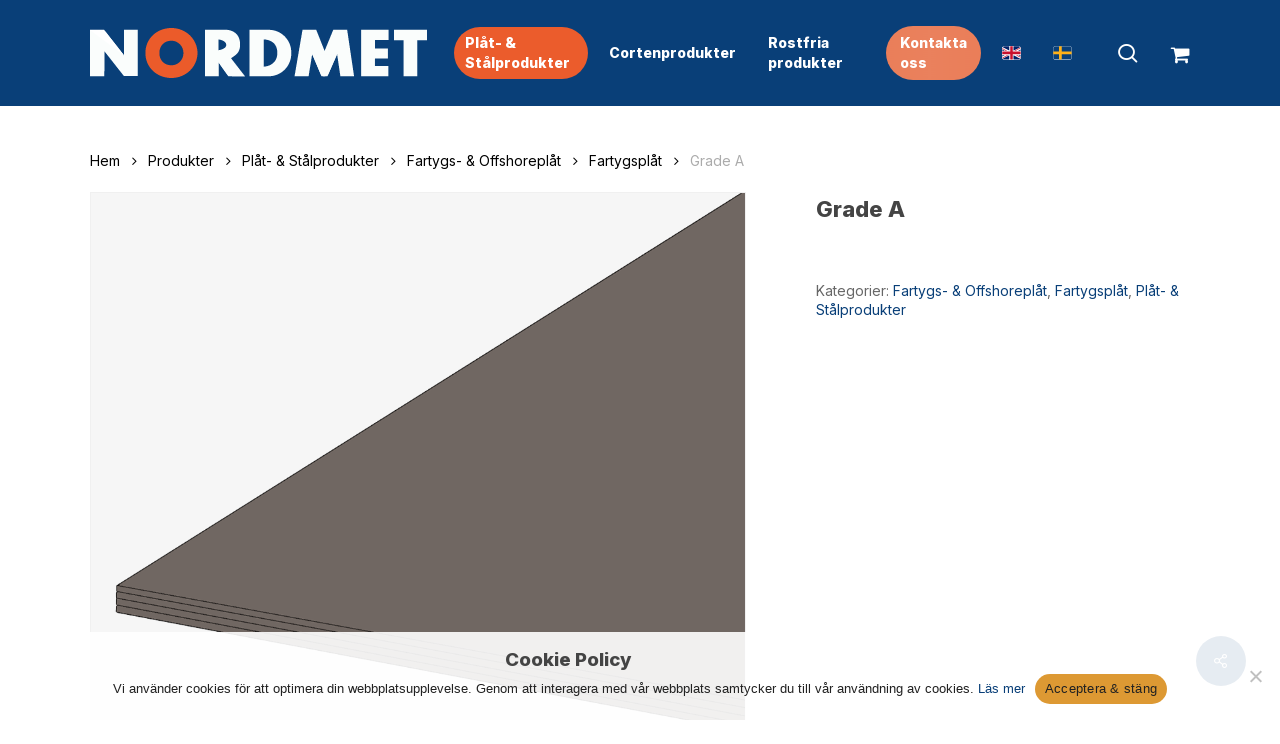

--- FILE ---
content_type: text/html; charset=UTF-8
request_url: https://nordmet.se/produkter/plat-stalprodukter/fartygs-offshoreplat/grade-a/
body_size: 20652
content:
<!doctype html>
<html lang="sv-SE" prefix="og: https://ogp.me/ns#" class="no-js">
<head>
	<meta charset="UTF-8">
	<meta name="viewport" content="width=device-width, initial-scale=1, maximum-scale=5" />
<!-- Sökmotoroptimering av Rank Math – https://rankmath.com/ -->
<title>Grade A | Nordmet</title>
<meta name="robots" content="follow, index, max-snippet:-1, max-video-preview:-1, max-image-preview:large"/>
<link rel="canonical" href="https://nordmet.se/produkter/plat-stalprodukter/fartygs-offshoreplat/grade-a/" />
<meta property="og:locale" content="sv_SE" />
<meta property="og:type" content="product" />
<meta property="og:title" content="Grade A | Nordmet" />
<meta property="og:url" content="https://nordmet.se/produkter/plat-stalprodukter/fartygs-offshoreplat/grade-a/" />
<meta property="og:site_name" content="Nordmet" />
<meta property="og:updated_time" content="2023-09-21T08:04:41+02:00" />
<meta property="og:image" content="https://nordmet.se/wp-content/uploads/2023/02/Mall-grafiskplat-svartlogga.png" />
<meta property="og:image:secure_url" content="https://nordmet.se/wp-content/uploads/2023/02/Mall-grafiskplat-svartlogga.png" />
<meta property="og:image:width" content="1000" />
<meta property="og:image:height" content="1000" />
<meta property="og:image:alt" content="Grade A" />
<meta property="og:image:type" content="image/png" />
<meta property="product:price:currency" content="SEK" />
<meta name="twitter:card" content="summary_large_image" />
<meta name="twitter:title" content="Grade A | Nordmet" />
<meta name="twitter:image" content="https://nordmet.se/wp-content/uploads/2023/02/Mall-grafiskplat-svartlogga.png" />
<meta name="twitter:label1" content="Pris" />
<meta name="twitter:data1" content="0&#107;&#114;" />
<meta name="twitter:label2" content="Tillgänglighet" />
<meta name="twitter:data2" content="Slut i lager" />
<script type="application/ld+json" class="rank-math-schema">{"@context":"https://schema.org","@graph":[{"@type":"Organization","@id":"https://nordmet.se/#organization","name":"seodr. theme"},{"@type":"WebSite","@id":"https://nordmet.se/#website","url":"https://nordmet.se","name":"Nordmet","publisher":{"@id":"https://nordmet.se/#organization"},"inLanguage":"sv-SE"},{"@type":"ImageObject","@id":"https://nordmet.se/wp-content/uploads/2023/02/Mall-grafiskplat-svartlogga.png","url":"https://nordmet.se/wp-content/uploads/2023/02/Mall-grafiskplat-svartlogga.png","width":"1000","height":"1000","inLanguage":"sv-SE"},{"@type":"BreadcrumbList","@id":"https://nordmet.se/produkter/plat-stalprodukter/fartygs-offshoreplat/grade-a/#breadcrumb","itemListElement":[{"@type":"ListItem","position":"1","item":{"@id":"https://nordmet.se/","name":"Hem"}},{"@type":"ListItem","position":"2","item":{"@id":"https://nordmet.se/produkter/","name":"Produkter"}},{"@type":"ListItem","position":"3","item":{"@id":"https://nordmet.se/plat-stalprodukter/","name":"Pl\u00e5t- &amp; St\u00e5lprodukter"}},{"@type":"ListItem","position":"4","item":{"@id":"https://nordmet.se/plat-stalprodukter/fartygs-offshoreplat/","name":"Fartygs- &amp; Offshorepl\u00e5t"}},{"@type":"ListItem","position":"5","item":{"@id":"https://nordmet.se/produkter/plat-stalprodukter/fartygs-offshoreplat/grade-a/","name":"Grade A"}}]},{"@type":"ItemPage","@id":"https://nordmet.se/produkter/plat-stalprodukter/fartygs-offshoreplat/grade-a/#webpage","url":"https://nordmet.se/produkter/plat-stalprodukter/fartygs-offshoreplat/grade-a/","name":"Grade A | Nordmet","datePublished":"2022-11-28T16:26:24+01:00","dateModified":"2023-09-21T08:04:41+02:00","isPartOf":{"@id":"https://nordmet.se/#website"},"primaryImageOfPage":{"@id":"https://nordmet.se/wp-content/uploads/2023/02/Mall-grafiskplat-svartlogga.png"},"inLanguage":"sv-SE","breadcrumb":{"@id":"https://nordmet.se/produkter/plat-stalprodukter/fartygs-offshoreplat/grade-a/#breadcrumb"}},{"@type":"Product","name":"Grade A | Nordmet","category":"Pl\u00e5t- &amp; St\u00e5lprodukter &gt; Fartygs- &amp; Offshorepl\u00e5t","mainEntityOfPage":{"@id":"https://nordmet.se/produkter/plat-stalprodukter/fartygs-offshoreplat/grade-a/#webpage"},"image":[{"@type":"ImageObject","url":"https://nordmet.se/wp-content/uploads/2023/02/Mall-grafiskplat-svartlogga.png","height":"1000","width":"1000"}],"@id":"https://nordmet.se/produkter/plat-stalprodukter/fartygs-offshoreplat/grade-a/#richSnippet"}]}</script>
<!-- /Rank Math SEO-tillägg för WordPress -->

<link rel='dns-prefetch' href='//fonts.googleapis.com' />
<link rel="alternate" type="application/rss+xml" title="Nordmet &raquo; Webbflöde" href="https://nordmet.se/feed/" />
<link rel="alternate" type="application/rss+xml" title="Nordmet &raquo; Kommentarsflöde" href="https://nordmet.se/comments/feed/" />
<link rel="alternate" title="oEmbed (JSON)" type="application/json+oembed" href="https://nordmet.se/wp-json/oembed/1.0/embed?url=https%3A%2F%2Fnordmet.se%2Fprodukter%2Fplat-stalprodukter%2Ffartygs-offshoreplat%2Fgrade-a%2F" />
<link rel="alternate" title="oEmbed (XML)" type="text/xml+oembed" href="https://nordmet.se/wp-json/oembed/1.0/embed?url=https%3A%2F%2Fnordmet.se%2Fprodukter%2Fplat-stalprodukter%2Ffartygs-offshoreplat%2Fgrade-a%2F&#038;format=xml" />
<link rel="preload" href="https://nordmet.se/wp-content/themes/salient/css/fonts/icomoon.woff?v=1.6" as="font" type="font/woff" crossorigin="anonymous"><style id='wp-img-auto-sizes-contain-inline-css' type='text/css'>
img:is([sizes=auto i],[sizes^="auto," i]){contain-intrinsic-size:3000px 1500px}
/*# sourceURL=wp-img-auto-sizes-contain-inline-css */
</style>
<link rel='stylesheet' id='contact-form-7-css' href='https://nordmet.se/wp-content/plugins/contact-form-7/includes/css/styles.css?ver=6.1.4' type='text/css' media='all' />
<link rel='stylesheet' id='cookie-notice-front-css' href='https://nordmet.se/wp-content/plugins/cookie-notice/css/front.min.css?ver=2.5.11' type='text/css' media='all' />
<link rel='stylesheet' id='wpa-css-css' href='https://nordmet.se/wp-content/plugins/honeypot/includes/css/wpa.css?ver=2.3.04' type='text/css' media='all' />
<link rel='stylesheet' id='salient-social-css' href='https://nordmet.se/wp-content/plugins/salient-social/css/style.css?ver=1.2.6' type='text/css' media='all' />
<style id='salient-social-inline-css' type='text/css'>

  .sharing-default-minimal .nectar-love.loved,
  body .nectar-social[data-color-override="override"].fixed > a:before, 
  body .nectar-social[data-color-override="override"].fixed .nectar-social-inner a,
  .sharing-default-minimal .nectar-social[data-color-override="override"] .nectar-social-inner a:hover,
  .nectar-social.vertical[data-color-override="override"] .nectar-social-inner a:hover {
    background-color: #093f78;
  }
  .nectar-social.hover .nectar-love.loved,
  .nectar-social.hover > .nectar-love-button a:hover,
  .nectar-social[data-color-override="override"].hover > div a:hover,
  #single-below-header .nectar-social[data-color-override="override"].hover > div a:hover,
  .nectar-social[data-color-override="override"].hover .share-btn:hover,
  .sharing-default-minimal .nectar-social[data-color-override="override"] .nectar-social-inner a {
    border-color: #093f78;
  }
  #single-below-header .nectar-social.hover .nectar-love.loved i,
  #single-below-header .nectar-social.hover[data-color-override="override"] a:hover,
  #single-below-header .nectar-social.hover[data-color-override="override"] a:hover i,
  #single-below-header .nectar-social.hover .nectar-love-button a:hover i,
  .nectar-love:hover i,
  .hover .nectar-love:hover .total_loves,
  .nectar-love.loved i,
  .nectar-social.hover .nectar-love.loved .total_loves,
  .nectar-social.hover .share-btn:hover, 
  .nectar-social[data-color-override="override"].hover .nectar-social-inner a:hover,
  .nectar-social[data-color-override="override"].hover > div:hover span,
  .sharing-default-minimal .nectar-social[data-color-override="override"] .nectar-social-inner a:not(:hover) i,
  .sharing-default-minimal .nectar-social[data-color-override="override"] .nectar-social-inner a:not(:hover) {
    color: #093f78;
  }
/*# sourceURL=salient-social-inline-css */
</style>
<link rel='stylesheet' id='photoswipe-css' href='https://nordmet.se/wp-content/plugins/woocommerce/assets/css/photoswipe/photoswipe.min.css?ver=10.4.3' type='text/css' media='all' />
<link rel='stylesheet' id='photoswipe-default-skin-css' href='https://nordmet.se/wp-content/plugins/woocommerce/assets/css/photoswipe/default-skin/default-skin.min.css?ver=10.4.3' type='text/css' media='all' />
<link rel='stylesheet' id='woocommerce-layout-css' href='https://nordmet.se/wp-content/plugins/woocommerce/assets/css/woocommerce-layout.css?ver=10.4.3' type='text/css' media='all' />
<link rel='stylesheet' id='woocommerce-smallscreen-css' href='https://nordmet.se/wp-content/plugins/woocommerce/assets/css/woocommerce-smallscreen.css?ver=10.4.3' type='text/css' media='only screen and (max-width: 768px)' />
<link rel='stylesheet' id='woocommerce-general-css' href='https://nordmet.se/wp-content/plugins/woocommerce/assets/css/woocommerce.css?ver=10.4.3' type='text/css' media='all' />
<style id='woocommerce-inline-inline-css' type='text/css'>
.woocommerce form .form-row .required { visibility: visible; }
/*# sourceURL=woocommerce-inline-inline-css */
</style>
<link rel='stylesheet' id='bambora_online_checkout_front_style-css' href='https://nordmet.se/wp-content/plugins/bambora-online-checkout/assets/style/bambora-online-checkout-front.css?ver=8.0.5' type='text/css' media='all' />
<link rel='stylesheet' id='trp-language-switcher-style-css' href='https://nordmet.se/wp-content/plugins/translatepress-multilingual/assets/css/trp-language-switcher.css?ver=3.0.7' type='text/css' media='all' />
<style id='trp-language-switcher-style-inline-css' type='text/css'>
.trp-language-switcher > div {
    padding: 3px 5px 3px 5px;
    background-image: none;
    text-align: center;}
/*# sourceURL=trp-language-switcher-style-inline-css */
</style>
<link rel='stylesheet' id='salient-grid-system-css' href='https://nordmet.se/wp-content/themes/salient/css/build/grid-system.css?ver=17.3.1' type='text/css' media='all' />
<link rel='stylesheet' id='main-styles-css' href='https://nordmet.se/wp-content/themes/salient/css/build/style.css?ver=17.3.1' type='text/css' media='all' />
<style id='main-styles-inline-css' type='text/css'>

		@font-face{
		     font-family:'Open Sans';
		     src:url('https://nordmet.se/wp-content/themes/salient/css/fonts/OpenSans-Light.woff') format('woff');
		     font-weight:300;
		     font-style:normal; font-display: swap;
		}
		 @font-face{
		     font-family:'Open Sans';
		     src:url('https://nordmet.se/wp-content/themes/salient/css/fonts/OpenSans-Regular.woff') format('woff');
		     font-weight:400;
		     font-style:normal; font-display: swap;
		}
		 @font-face{
		     font-family:'Open Sans';
		     src:url('https://nordmet.se/wp-content/themes/salient/css/fonts/OpenSans-SemiBold.woff') format('woff');
		     font-weight:600;
		     font-style:normal; font-display: swap;
		}
		 @font-face{
		     font-family:'Open Sans';
		     src:url('https://nordmet.se/wp-content/themes/salient/css/fonts/OpenSans-Bold.woff') format('woff');
		     font-weight:700;
		     font-style:normal; font-display: swap;
		}
@media only screen and (max-width:999px){#ajax-content-wrap .top-level .nectar-post-grid[data-animation*="fade"] .nectar-post-grid-item,#ajax-content-wrap .top-level .nectar-post-grid[data-animation="zoom-out-reveal"] .nectar-post-grid-item *:not(.content):not(.bg-overlay),#ajax-content-wrap .top-level .nectar-post-grid[data-animation="zoom-out-reveal"] .nectar-post-grid-item *:before{transform:none;opacity:1;clip-path:none;}#ajax-content-wrap .top-level .nectar-post-grid[data-animation="zoom-out-reveal"] .nectar-post-grid-item .nectar-el-parallax-scroll .nectar-post-grid-item-bg-wrap-inner{transform:scale(1.275);}}.wpb_row.vc_row.top-level .nectar-video-bg{opacity:1;height:100%;width:100%;object-fit:cover;object-position:center center;}body.using-mobile-browser .wpb_row.vc_row.top-level .nectar-video-wrap{left:0;}body.using-mobile-browser .wpb_row.vc_row.top-level.full-width-section .nectar-video-wrap:not(.column-video){left:50%;}body.using-mobile-browser #nectar_fullscreen_rows[data-mobile-disable="off"] .wpb_row.vc_row.top-level.full-width-section .nectar-video-wrap:not(.column-video){left:0;}.wpb_row.vc_row.top-level .nectar-video-wrap{opacity:1;width:100%;}body .wpb_row.parallax_section.top-level > .nectar-video-wrap video:not(.translate){opacity:1;}.top-level .portfolio-items[data-loading=lazy-load] .col .inner-wrap.animated .top-level-image{opacity:1;}.wpb_row.vc_row.top-level .column-image-bg-wrap[data-n-parallax-bg="true"] .column-image-bg,.wpb_row.vc_row.top-level + .wpb_row .column-image-bg-wrap[data-n-parallax-bg="true"] .column-image-bg,#portfolio-extra > .wpb_row.vc_row.parallax_section:first-child .row-bg{transform:none!important;height:100%!important;opacity:1;}#portfolio-extra > .wpb_row.vc_row.parallax_section .row-bg{background-attachment:scroll;}.scroll-down-wrap.hidden{transform:none;opacity:1;}#ajax-loading-screen[data-disable-mobile="0"]{display:none!important;}body[data-slide-out-widget-area-style="slide-out-from-right"].material .slide_out_area_close.hide_until_rendered{opacity:0;}
/*# sourceURL=main-styles-inline-css */
</style>
<link rel='stylesheet' id='nectar-element-highlighted-text-css' href='https://nordmet.se/wp-content/themes/salient/css/build/elements/element-highlighted-text.css?ver=17.3.1' type='text/css' media='all' />
<link rel='stylesheet' id='nectar-element-icon-with-text-css' href='https://nordmet.se/wp-content/themes/salient/css/build/elements/element-icon-with-text.css?ver=17.3.1' type='text/css' media='all' />
<link rel='stylesheet' id='nectar-cf7-css' href='https://nordmet.se/wp-content/themes/salient/css/build/third-party/cf7.css?ver=17.3.1' type='text/css' media='all' />
<link rel='stylesheet' id='responsive-css' href='https://nordmet.se/wp-content/themes/salient/css/build/responsive.css?ver=17.3.1' type='text/css' media='all' />
<link rel='stylesheet' id='nectar-product-style-classic-css' href='https://nordmet.se/wp-content/themes/salient/css/build/third-party/woocommerce/product-style-classic.css?ver=17.3.1' type='text/css' media='all' />
<link rel='stylesheet' id='woocommerce-css' href='https://nordmet.se/wp-content/themes/salient/css/build/woocommerce.css?ver=17.3.1' type='text/css' media='all' />
<link rel='stylesheet' id='nectar-woocommerce-single-css' href='https://nordmet.se/wp-content/themes/salient/css/build/third-party/woocommerce/product-single.css?ver=17.3.1' type='text/css' media='all' />
<link rel='stylesheet' id='nectar-element-product-carousel-css' href='https://nordmet.se/wp-content/themes/salient/css/build/elements/element-product-carousel.css?ver=17.3.1' type='text/css' media='all' />
<link rel='stylesheet' id='nectar-flickity-css' href='https://nordmet.se/wp-content/themes/salient/css/build/plugins/flickity.css?ver=17.3.1' type='text/css' media='all' />
<link rel='stylesheet' id='skin-material-css' href='https://nordmet.se/wp-content/themes/salient/css/build/skin-material.css?ver=17.3.1' type='text/css' media='all' />
<link rel='stylesheet' id='salient-wp-menu-dynamic-css' href='https://nordmet.se/wp-content/uploads/salient/menu-dynamic.css?ver=95017' type='text/css' media='all' />
<link rel='stylesheet' id='pwb-styles-frontend-css' href='https://nordmet.se/wp-content/plugins/perfect-woocommerce-brands/build/frontend/css/style.css?ver=3.6.8' type='text/css' media='all' />
<link rel='stylesheet' id='dynamic-css-css' href='https://nordmet.se/wp-content/themes/salient/css/salient-dynamic-styles.css?ver=2762' type='text/css' media='all' />
<style id='dynamic-css-inline-css' type='text/css'>
.single.single-post .container-wrap{padding-top:0;}.main-content .featured-media-under-header{padding:min(6vw,90px) 0;}.featured-media-under-header__featured-media:not([data-has-img="false"]){margin-top:min(6vw,90px);}.featured-media-under-header__featured-media:not([data-format="video"]):not([data-format="audio"]):not([data-has-img="false"]){overflow:hidden;position:relative;padding-bottom:40%;}.featured-media-under-header__meta-wrap{display:flex;flex-wrap:wrap;align-items:center;}.featured-media-under-header__meta-wrap .meta-author{display:inline-flex;align-items:center;}.featured-media-under-header__meta-wrap .meta-author img{margin-right:8px;width:28px;border-radius:100px;}.featured-media-under-header__featured-media .post-featured-img{display:block;line-height:0;top:auto;bottom:0;}.featured-media-under-header__featured-media[data-n-parallax-bg="true"] .post-featured-img{height:calc(100% + 75px);}.featured-media-under-header__featured-media .post-featured-img img{position:absolute;top:0;left:0;width:100%;height:100%;object-fit:cover;object-position:top;}@media only screen and (max-width:690px){.featured-media-under-header__featured-media[data-n-parallax-bg="true"] .post-featured-img{height:calc(100% + 45px);}.featured-media-under-header__meta-wrap{font-size:14px;}}.featured-media-under-header__featured-media[data-align="center"] .post-featured-img img{object-position:center;}.featured-media-under-header__featured-media[data-align="bottom"] .post-featured-img img{object-position:bottom;}.featured-media-under-header h1{margin:max(min(0.35em,35px),20px) 0 max(min(0.25em,25px),15px) 0;}.featured-media-under-header__cat-wrap .meta-category a{line-height:1;padding:7px 15px;margin-right:15px;}.featured-media-under-header__cat-wrap .meta-category a:not(:hover){background-color:rgba(0,0,0,0.05);}.featured-media-under-header__cat-wrap .meta-category a:hover{color:#fff;}.featured-media-under-header__meta-wrap a,.featured-media-under-header__cat-wrap a{color:inherit;}.featured-media-under-header__meta-wrap > span:not(:first-child):not(.rich-snippet-hidden):before{content:"·";padding:0 .5em;}.featured-media-under-header__excerpt{margin:0 0 20px 0;}@media only screen and (min-width:691px){[data-animate="fade_in"] .featured-media-under-header__cat-wrap,[data-animate="fade_in"].featured-media-under-header .entry-title,[data-animate="fade_in"] .featured-media-under-header__meta-wrap,[data-animate="fade_in"] .featured-media-under-header__featured-media,[data-animate="fade_in"] .featured-media-under-header__excerpt,[data-animate="fade_in"].featured-media-under-header + .row .content-inner{opacity:0;transform:translateY(50px);animation:nectar_featured_media_load 1s cubic-bezier(0.25,1,0.5,1) forwards;}[data-animate="fade_in"] .featured-media-under-header__cat-wrap{animation-delay:0.1s;}[data-animate="fade_in"].featured-media-under-header .entry-title{animation-delay:0.2s;}[data-animate="fade_in"] .featured-media-under-header__excerpt{animation-delay:0.3s;}[data-animate="fade_in"] .featured-media-under-header__meta-wrap{animation-delay:0.3s;}[data-animate="fade_in"] .featured-media-under-header__featured-media{animation-delay:0.4s;}[data-animate="fade_in"].featured-media-under-header + .row .content-inner{animation-delay:0.5s;}}@keyframes nectar_featured_media_load{0%{transform:translateY(50px);opacity:0;}100%{transform:translateY(0px);opacity:1;}}.featured-media-under-header__content{display:flex;flex-direction:column;align-items:center;text-align:center;max-width:1000px;margin:0 auto;}@media only screen and (min-width:691px){.featured-media-under-header__excerpt{max-width:75%;}}@media only screen and (min-width:1000px){body #ajax-content-wrap.no-scroll{min-height:calc(100vh - 106px);height:calc(100vh - 106px)!important;}}@media only screen and (min-width:1000px){#page-header-wrap.fullscreen-header,#page-header-wrap.fullscreen-header #page-header-bg,html:not(.nectar-box-roll-loaded) .nectar-box-roll > #page-header-bg.fullscreen-header,.nectar_fullscreen_zoom_recent_projects,#nectar_fullscreen_rows:not(.afterLoaded) > div{height:calc(100vh - 105px);}.wpb_row.vc_row-o-full-height.top-level,.wpb_row.vc_row-o-full-height.top-level > .col.span_12{min-height:calc(100vh - 105px);}html:not(.nectar-box-roll-loaded) .nectar-box-roll > #page-header-bg.fullscreen-header{top:106px;}.nectar-slider-wrap[data-fullscreen="true"]:not(.loaded),.nectar-slider-wrap[data-fullscreen="true"]:not(.loaded) .swiper-container{height:calc(100vh - 104px)!important;}.admin-bar .nectar-slider-wrap[data-fullscreen="true"]:not(.loaded),.admin-bar .nectar-slider-wrap[data-fullscreen="true"]:not(.loaded) .swiper-container{height:calc(100vh - 104px - 32px)!important;}}.admin-bar[class*="page-template-template-no-header"] .wpb_row.vc_row-o-full-height.top-level,.admin-bar[class*="page-template-template-no-header"] .wpb_row.vc_row-o-full-height.top-level > .col.span_12{min-height:calc(100vh - 32px);}body[class*="page-template-template-no-header"] .wpb_row.vc_row-o-full-height.top-level,body[class*="page-template-template-no-header"] .wpb_row.vc_row-o-full-height.top-level > .col.span_12{min-height:100vh;}@media only screen and (max-width:999px){.using-mobile-browser #nectar_fullscreen_rows:not(.afterLoaded):not([data-mobile-disable="on"]) > div{height:calc(100vh - 100px);}.using-mobile-browser .wpb_row.vc_row-o-full-height.top-level,.using-mobile-browser .wpb_row.vc_row-o-full-height.top-level > .col.span_12,[data-permanent-transparent="1"].using-mobile-browser .wpb_row.vc_row-o-full-height.top-level,[data-permanent-transparent="1"].using-mobile-browser .wpb_row.vc_row-o-full-height.top-level > .col.span_12{min-height:calc(100vh - 100px);}html:not(.nectar-box-roll-loaded) .nectar-box-roll > #page-header-bg.fullscreen-header,.nectar_fullscreen_zoom_recent_projects,.nectar-slider-wrap[data-fullscreen="true"]:not(.loaded),.nectar-slider-wrap[data-fullscreen="true"]:not(.loaded) .swiper-container,#nectar_fullscreen_rows:not(.afterLoaded):not([data-mobile-disable="on"]) > div{height:calc(100vh - 47px);}.wpb_row.vc_row-o-full-height.top-level,.wpb_row.vc_row-o-full-height.top-level > .col.span_12{min-height:calc(100vh - 47px);}body[data-transparent-header="false"] #ajax-content-wrap.no-scroll{min-height:calc(100vh - 47px);height:calc(100vh - 47px);}}.post-type-archive-product.woocommerce .container-wrap,.tax-product_cat.woocommerce .container-wrap{background-color:#ffffff;}.woocommerce.single-product #single-meta{position:relative!important;top:0!important;margin:0;left:8px;height:auto;}.woocommerce.single-product #single-meta:after{display:block;content:" ";clear:both;height:1px;}.woocommerce ul.products li.product.material,.woocommerce-page ul.products li.product.material{background-color:#ffffff;}.woocommerce ul.products li.product.minimal .product-wrap,.woocommerce ul.products li.product.minimal .background-color-expand,.woocommerce-page ul.products li.product.minimal .product-wrap,.woocommerce-page ul.products li.product.minimal .background-color-expand{background-color:#ffffff;}.wpb_row[data-using-ctc="true"] h1,.wpb_row[data-using-ctc="true"] h2,.wpb_row[data-using-ctc="true"] h3,.wpb_row[data-using-ctc="true"] h4,.wpb_row[data-using-ctc="true"] h5,.wpb_row[data-using-ctc="true"] h6{color:inherit}.wpb_column[data-cfc="true"] h1,.wpb_column[data-cfc="true"] h2,.wpb_column[data-cfc="true"] h3,.wpb_column[data-cfc="true"] h4,.wpb_column[data-cfc="true"] h5,.wpb_column[data-cfc="true"] h6,.wpb_column[data-cfc="true"] p{color:inherit}.wpb_column.child_column.el_spacing_0px > .vc_column-inner > .wpb_wrapper > div:not(:last-child),.wpb_column.child_column.el_spacing_0px > .n-sticky > .vc_column-inner > .wpb_wrapper > div:not(:last-child){margin-bottom:0;}.nectar_icon_wrap i{vertical-align:middle;top:0;}.nectar_icon_wrap i[class*="nectar-brands"]{display:inline-block;}.wpb_wrapper > .nectar_icon_wrap{margin-bottom:0;}.nectar_icon_wrap i{transition:color .25s ease;}.nectar_icon_wrap path{transition:fill .25s ease;}.nectar-pulsate i{display:block;border-radius:200px;background-color:currentColor;position:relative;}.nectar-pulsate i:after{display:block;position:absolute;top:50%;left:50%;content:"";width:100%;height:100%;margin:-50% auto auto -50%;-webkit-transform-origin:50% 50%;transform-origin:50% 50%;border-radius:50%;background-color:currentColor;opacity:1;z-index:11;pointer-events:none;animation:nectar_pulsate 2s cubic-bezier(.2,1,.2,1) infinite;}@keyframes nectar_pulsate{0%{opacity:0.6;transform:scale(1);}100%{opacity:0;transform:scale(3);}}.nectar_icon_wrap[data-style*="default"][data-color*="extra-color-gradient"] .nectar_icon i{border-radius:0!important;text-align:center;}.nectar_icon_wrap[data-style*="default"][data-color*="extra-color-gradient"] .nectar_icon i:before{vertical-align:top;}.nectar_icon_wrap[data-style*="default"][data-color*="extra-color-gradient"] .nectar_icon i[class*="fa-"],.nectar_icon_wrap[data-style*="default"][data-color*="extra-color-gradient"] .nectar_icon i[class^="icon-"]{vertical-align:baseline;}.nectar_icon_wrap[data-padding="20px"] .nectar_icon{padding:20px;}@media only screen and (max-width:999px){body #ajax-content-wrap .vc_row.bottom_margin_tablet_0px{margin-bottom:0;}}@media only screen and (max-width:999px){body #ajax-content-wrap .vc_row.top_margin_tablet_0px{margin-top:0;}}@media only screen and (max-width:999px){.vc_row.bottom_padding_tablet_0px{padding-bottom:0!important;}}@media only screen and (max-width:999px){.vc_row.top_padding_tablet_0px{padding-top:0!important;}}@media only screen and (max-width:690px){body #ajax-content-wrap .vc_row.bottom_margin_phone_0px{margin-bottom:0;}}@media only screen and (max-width:690px){body #ajax-content-wrap .vc_row.top_margin_phone_0px{margin-top:0;}}@media only screen and (max-width:690px){body .vc_row.bottom_padding_phone_0px{padding-bottom:0!important;}}@media only screen and (max-width:690px){body .vc_row.top_padding_phone_5pct{padding-top:5%!important;}}.screen-reader-text,.nectar-skip-to-content:not(:focus){border:0;clip:rect(1px,1px,1px,1px);clip-path:inset(50%);height:1px;margin:-1px;overflow:hidden;padding:0;position:absolute!important;width:1px;word-wrap:normal!important;}.row .col img:not([srcset]){width:auto;}.row .col img.img-with-animation.nectar-lazy:not([srcset]){width:100%;}
.woocommerce .woocommerce-ordering {
    display: none !important;
}

.woocommerce ul.products li.product, .woocommerce-page ul.products li.product {
    width: 30.45%!important;
}

/* Increase font size for screens wider than 1440px (typical large desktop size) */
@media screen and (min-width: 1440px) {
  html {
    font-size: 130% !important;
  }
}

.icon-salient-cart:before {
    content: "\f07a" !important;
    font-family: 'fontawesome' !important;
    font-size: 21px !important
}

.woocommerce-loop-category__title mark.count { display: none; 
    
}
.woocommerce-result-count {
  display: none !important;
 
}

.fancybox-bg {
    background: #093f78 !important;
}

.woocommerce li.product {
    vertical-align: top;
    display: inline-block;
    float: none;
}

.woocommerce ul.products {
    text-align: center;
}
/*# sourceURL=dynamic-css-inline-css */
</style>
<link rel='stylesheet' id='redux-google-fonts-salient_redux-css' href='https://fonts.googleapis.com/css?family=Inter%3A800%2C400&#038;display=swap&#038;ver=6.9' type='text/css' media='all' />
<script type="text/template" id="tmpl-variation-template">
	<div class="woocommerce-variation-description">{{{ data.variation.variation_description }}}</div>
	<div class="woocommerce-variation-price">{{{ data.variation.price_html }}}</div>
	<div class="woocommerce-variation-availability">{{{ data.variation.availability_html }}}</div>
</script>
<script type="text/template" id="tmpl-unavailable-variation-template">
	<p role="alert">Den här produkten är inte tillgänglig. Välj en annan kombination.</p>
</script>
<script type="text/javascript" id="cookie-notice-front-js-before">
/* <![CDATA[ */
var cnArgs = {"ajaxUrl":"https:\/\/nordmet.se\/wp-admin\/admin-ajax.php","nonce":"8575ba4600","hideEffect":"slide","position":"bottom","onScroll":false,"onScrollOffset":100,"onClick":false,"cookieName":"cookie_notice_accepted","cookieTime":604800,"cookieTimeRejected":604800,"globalCookie":false,"redirection":false,"cache":true,"revokeCookies":true,"revokeCookiesOpt":"manual"};

//# sourceURL=cookie-notice-front-js-before
/* ]]> */
</script>
<script type="text/javascript" src="https://nordmet.se/wp-content/plugins/cookie-notice/js/front.min.js?ver=2.5.11" id="cookie-notice-front-js"></script>
<script type="text/javascript" src="https://nordmet.se/wp-includes/js/jquery/jquery.min.js?ver=3.7.1" id="jquery-core-js"></script>
<script type="text/javascript" src="https://nordmet.se/wp-includes/js/jquery/jquery-migrate.min.js?ver=3.4.1" id="jquery-migrate-js"></script>
<script type="text/javascript" src="https://nordmet.se/wp-content/plugins/woocommerce/assets/js/jquery-blockui/jquery.blockUI.min.js?ver=2.7.0-wc.10.4.3" id="wc-jquery-blockui-js" defer="defer" data-wp-strategy="defer"></script>
<script type="text/javascript" id="wc-add-to-cart-js-extra">
/* <![CDATA[ */
var wc_add_to_cart_params = {"ajax_url":"/wp-admin/admin-ajax.php","wc_ajax_url":"/?wc-ajax=%%endpoint%%","i18n_view_cart":"Visa varukorg","cart_url":"https://nordmet.se/varukorg/","is_cart":"","cart_redirect_after_add":"no"};
//# sourceURL=wc-add-to-cart-js-extra
/* ]]> */
</script>
<script type="text/javascript" src="https://nordmet.se/wp-content/plugins/woocommerce/assets/js/frontend/add-to-cart.min.js?ver=10.4.3" id="wc-add-to-cart-js" defer="defer" data-wp-strategy="defer"></script>
<script type="text/javascript" src="https://nordmet.se/wp-content/plugins/woocommerce/assets/js/zoom/jquery.zoom.min.js?ver=1.7.21-wc.10.4.3" id="wc-zoom-js" defer="defer" data-wp-strategy="defer"></script>
<script type="text/javascript" src="https://nordmet.se/wp-content/plugins/woocommerce/assets/js/photoswipe/photoswipe.min.js?ver=4.1.1-wc.10.4.3" id="wc-photoswipe-js" defer="defer" data-wp-strategy="defer"></script>
<script type="text/javascript" src="https://nordmet.se/wp-content/plugins/woocommerce/assets/js/photoswipe/photoswipe-ui-default.min.js?ver=4.1.1-wc.10.4.3" id="wc-photoswipe-ui-default-js" defer="defer" data-wp-strategy="defer"></script>
<script type="text/javascript" id="wc-single-product-js-extra">
/* <![CDATA[ */
var wc_single_product_params = {"i18n_required_rating_text":"V\u00e4lj ett betyg","i18n_rating_options":["1 av 5 stj\u00e4rnor","2 av 5 stj\u00e4rnor","3 av 5 stj\u00e4rnor","4 av 5 stj\u00e4rnor","5 av 5 stj\u00e4rnor"],"i18n_product_gallery_trigger_text":"Visa bildgalleri i fullsk\u00e4rm","review_rating_required":"yes","flexslider":{"rtl":false,"animation":"slide","smoothHeight":true,"directionNav":false,"controlNav":"thumbnails","slideshow":false,"animationSpeed":500,"animationLoop":false,"allowOneSlide":false},"zoom_enabled":"1","zoom_options":[],"photoswipe_enabled":"1","photoswipe_options":{"shareEl":false,"closeOnScroll":false,"history":false,"hideAnimationDuration":0,"showAnimationDuration":0},"flexslider_enabled":""};
//# sourceURL=wc-single-product-js-extra
/* ]]> */
</script>
<script type="text/javascript" src="https://nordmet.se/wp-content/plugins/woocommerce/assets/js/frontend/single-product.min.js?ver=10.4.3" id="wc-single-product-js" defer="defer" data-wp-strategy="defer"></script>
<script type="text/javascript" src="https://nordmet.se/wp-content/plugins/woocommerce/assets/js/js-cookie/js.cookie.min.js?ver=2.1.4-wc.10.4.3" id="wc-js-cookie-js" defer="defer" data-wp-strategy="defer"></script>
<script type="text/javascript" id="woocommerce-js-extra">
/* <![CDATA[ */
var woocommerce_params = {"ajax_url":"/wp-admin/admin-ajax.php","wc_ajax_url":"/?wc-ajax=%%endpoint%%","i18n_password_show":"Visa l\u00f6senord","i18n_password_hide":"D\u00f6lj l\u00f6senord"};
//# sourceURL=woocommerce-js-extra
/* ]]> */
</script>
<script type="text/javascript" src="https://nordmet.se/wp-content/plugins/woocommerce/assets/js/frontend/woocommerce.min.js?ver=10.4.3" id="woocommerce-js" defer="defer" data-wp-strategy="defer"></script>
<script type="text/javascript" src="https://nordmet.se/wp-content/plugins/translatepress-multilingual/assets/js/trp-frontend-compatibility.js?ver=3.0.7" id="trp-frontend-compatibility-js"></script>
<script type="text/javascript" src="https://nordmet.se/wp-includes/js/underscore.min.js?ver=1.13.7" id="underscore-js"></script>
<script type="text/javascript" id="wp-util-js-extra">
/* <![CDATA[ */
var _wpUtilSettings = {"ajax":{"url":"/wp-admin/admin-ajax.php"}};
//# sourceURL=wp-util-js-extra
/* ]]> */
</script>
<script type="text/javascript" src="https://nordmet.se/wp-includes/js/wp-util.min.js?ver=6.9" id="wp-util-js"></script>
<script type="text/javascript" id="wc-add-to-cart-variation-js-extra">
/* <![CDATA[ */
var wc_add_to_cart_variation_params = {"wc_ajax_url":"/?wc-ajax=%%endpoint%%","i18n_no_matching_variations_text":"Inga produkter motsvarade ditt val. V\u00e4lj en annan kombination.","i18n_make_a_selection_text":"V\u00e4lj produktalternativ innan du l\u00e4gger denna produkt i din varukorg.","i18n_unavailable_text":"Den h\u00e4r produkten \u00e4r inte tillg\u00e4nglig. V\u00e4lj en annan kombination.","i18n_reset_alert_text":"Ditt val har \u00e5terst\u00e4llts. V\u00e4lj produktalternativ innan du l\u00e4gger denna produkt i din varukorg."};
//# sourceURL=wc-add-to-cart-variation-js-extra
/* ]]> */
</script>
<script type="text/javascript" src="https://nordmet.se/wp-content/plugins/woocommerce/assets/js/frontend/add-to-cart-variation.min.js?ver=10.4.3" id="wc-add-to-cart-variation-js" defer="defer" data-wp-strategy="defer"></script>
<script></script><link rel="https://api.w.org/" href="https://nordmet.se/wp-json/" /><link rel="alternate" title="JSON" type="application/json" href="https://nordmet.se/wp-json/wp/v2/product/2286" /><link rel="EditURI" type="application/rsd+xml" title="RSD" href="https://nordmet.se/xmlrpc.php?rsd" />
<meta name="generator" content="WordPress 6.9" />
<link rel='shortlink' href='https://nordmet.se/?p=2286' />
<link rel="alternate" hreflang="sv-SE" href="https://nordmet.se/produkter/plat-stalprodukter/fartygs-offshoreplat/grade-a/"/>
<link rel="alternate" hreflang="en-US" href="https://nordmet.se/en/produkter/plat-stalprodukter/fartygs-offshoreplat/grade-a/"/>
<link rel="alternate" hreflang="sv" href="https://nordmet.se/produkter/plat-stalprodukter/fartygs-offshoreplat/grade-a/"/>
<link rel="alternate" hreflang="en" href="https://nordmet.se/en/produkter/plat-stalprodukter/fartygs-offshoreplat/grade-a/"/>
<script type="text/javascript"> var root = document.getElementsByTagName( "html" )[0]; root.setAttribute( "class", "js" ); </script>	<noscript><style>.woocommerce-product-gallery{ opacity: 1 !important; }</style></noscript>
	<meta name="generator" content="Powered by WPBakery Page Builder - drag and drop page builder for WordPress."/>
<noscript><style> .wpb_animate_when_almost_visible { opacity: 1; }</style></noscript><link rel='stylesheet' id='wc-blocks-style-css' href='https://nordmet.se/wp-content/plugins/woocommerce/assets/client/blocks/wc-blocks.css?ver=wc-10.4.3' type='text/css' media='all' />
<style id='global-styles-inline-css' type='text/css'>
:root{--wp--preset--aspect-ratio--square: 1;--wp--preset--aspect-ratio--4-3: 4/3;--wp--preset--aspect-ratio--3-4: 3/4;--wp--preset--aspect-ratio--3-2: 3/2;--wp--preset--aspect-ratio--2-3: 2/3;--wp--preset--aspect-ratio--16-9: 16/9;--wp--preset--aspect-ratio--9-16: 9/16;--wp--preset--color--black: #000000;--wp--preset--color--cyan-bluish-gray: #abb8c3;--wp--preset--color--white: #ffffff;--wp--preset--color--pale-pink: #f78da7;--wp--preset--color--vivid-red: #cf2e2e;--wp--preset--color--luminous-vivid-orange: #ff6900;--wp--preset--color--luminous-vivid-amber: #fcb900;--wp--preset--color--light-green-cyan: #7bdcb5;--wp--preset--color--vivid-green-cyan: #00d084;--wp--preset--color--pale-cyan-blue: #8ed1fc;--wp--preset--color--vivid-cyan-blue: #0693e3;--wp--preset--color--vivid-purple: #9b51e0;--wp--preset--gradient--vivid-cyan-blue-to-vivid-purple: linear-gradient(135deg,rgb(6,147,227) 0%,rgb(155,81,224) 100%);--wp--preset--gradient--light-green-cyan-to-vivid-green-cyan: linear-gradient(135deg,rgb(122,220,180) 0%,rgb(0,208,130) 100%);--wp--preset--gradient--luminous-vivid-amber-to-luminous-vivid-orange: linear-gradient(135deg,rgb(252,185,0) 0%,rgb(255,105,0) 100%);--wp--preset--gradient--luminous-vivid-orange-to-vivid-red: linear-gradient(135deg,rgb(255,105,0) 0%,rgb(207,46,46) 100%);--wp--preset--gradient--very-light-gray-to-cyan-bluish-gray: linear-gradient(135deg,rgb(238,238,238) 0%,rgb(169,184,195) 100%);--wp--preset--gradient--cool-to-warm-spectrum: linear-gradient(135deg,rgb(74,234,220) 0%,rgb(151,120,209) 20%,rgb(207,42,186) 40%,rgb(238,44,130) 60%,rgb(251,105,98) 80%,rgb(254,248,76) 100%);--wp--preset--gradient--blush-light-purple: linear-gradient(135deg,rgb(255,206,236) 0%,rgb(152,150,240) 100%);--wp--preset--gradient--blush-bordeaux: linear-gradient(135deg,rgb(254,205,165) 0%,rgb(254,45,45) 50%,rgb(107,0,62) 100%);--wp--preset--gradient--luminous-dusk: linear-gradient(135deg,rgb(255,203,112) 0%,rgb(199,81,192) 50%,rgb(65,88,208) 100%);--wp--preset--gradient--pale-ocean: linear-gradient(135deg,rgb(255,245,203) 0%,rgb(182,227,212) 50%,rgb(51,167,181) 100%);--wp--preset--gradient--electric-grass: linear-gradient(135deg,rgb(202,248,128) 0%,rgb(113,206,126) 100%);--wp--preset--gradient--midnight: linear-gradient(135deg,rgb(2,3,129) 0%,rgb(40,116,252) 100%);--wp--preset--font-size--small: 13px;--wp--preset--font-size--medium: 20px;--wp--preset--font-size--large: 36px;--wp--preset--font-size--x-large: 42px;--wp--preset--spacing--20: 0.44rem;--wp--preset--spacing--30: 0.67rem;--wp--preset--spacing--40: 1rem;--wp--preset--spacing--50: 1.5rem;--wp--preset--spacing--60: 2.25rem;--wp--preset--spacing--70: 3.38rem;--wp--preset--spacing--80: 5.06rem;--wp--preset--shadow--natural: 6px 6px 9px rgba(0, 0, 0, 0.2);--wp--preset--shadow--deep: 12px 12px 50px rgba(0, 0, 0, 0.4);--wp--preset--shadow--sharp: 6px 6px 0px rgba(0, 0, 0, 0.2);--wp--preset--shadow--outlined: 6px 6px 0px -3px rgb(255, 255, 255), 6px 6px rgb(0, 0, 0);--wp--preset--shadow--crisp: 6px 6px 0px rgb(0, 0, 0);}:root { --wp--style--global--content-size: 1300px;--wp--style--global--wide-size: 1300px; }:where(body) { margin: 0; }.wp-site-blocks > .alignleft { float: left; margin-right: 2em; }.wp-site-blocks > .alignright { float: right; margin-left: 2em; }.wp-site-blocks > .aligncenter { justify-content: center; margin-left: auto; margin-right: auto; }:where(.is-layout-flex){gap: 0.5em;}:where(.is-layout-grid){gap: 0.5em;}.is-layout-flow > .alignleft{float: left;margin-inline-start: 0;margin-inline-end: 2em;}.is-layout-flow > .alignright{float: right;margin-inline-start: 2em;margin-inline-end: 0;}.is-layout-flow > .aligncenter{margin-left: auto !important;margin-right: auto !important;}.is-layout-constrained > .alignleft{float: left;margin-inline-start: 0;margin-inline-end: 2em;}.is-layout-constrained > .alignright{float: right;margin-inline-start: 2em;margin-inline-end: 0;}.is-layout-constrained > .aligncenter{margin-left: auto !important;margin-right: auto !important;}.is-layout-constrained > :where(:not(.alignleft):not(.alignright):not(.alignfull)){max-width: var(--wp--style--global--content-size);margin-left: auto !important;margin-right: auto !important;}.is-layout-constrained > .alignwide{max-width: var(--wp--style--global--wide-size);}body .is-layout-flex{display: flex;}.is-layout-flex{flex-wrap: wrap;align-items: center;}.is-layout-flex > :is(*, div){margin: 0;}body .is-layout-grid{display: grid;}.is-layout-grid > :is(*, div){margin: 0;}body{padding-top: 0px;padding-right: 0px;padding-bottom: 0px;padding-left: 0px;}:root :where(.wp-element-button, .wp-block-button__link){background-color: #32373c;border-width: 0;color: #fff;font-family: inherit;font-size: inherit;font-style: inherit;font-weight: inherit;letter-spacing: inherit;line-height: inherit;padding-top: calc(0.667em + 2px);padding-right: calc(1.333em + 2px);padding-bottom: calc(0.667em + 2px);padding-left: calc(1.333em + 2px);text-decoration: none;text-transform: inherit;}.has-black-color{color: var(--wp--preset--color--black) !important;}.has-cyan-bluish-gray-color{color: var(--wp--preset--color--cyan-bluish-gray) !important;}.has-white-color{color: var(--wp--preset--color--white) !important;}.has-pale-pink-color{color: var(--wp--preset--color--pale-pink) !important;}.has-vivid-red-color{color: var(--wp--preset--color--vivid-red) !important;}.has-luminous-vivid-orange-color{color: var(--wp--preset--color--luminous-vivid-orange) !important;}.has-luminous-vivid-amber-color{color: var(--wp--preset--color--luminous-vivid-amber) !important;}.has-light-green-cyan-color{color: var(--wp--preset--color--light-green-cyan) !important;}.has-vivid-green-cyan-color{color: var(--wp--preset--color--vivid-green-cyan) !important;}.has-pale-cyan-blue-color{color: var(--wp--preset--color--pale-cyan-blue) !important;}.has-vivid-cyan-blue-color{color: var(--wp--preset--color--vivid-cyan-blue) !important;}.has-vivid-purple-color{color: var(--wp--preset--color--vivid-purple) !important;}.has-black-background-color{background-color: var(--wp--preset--color--black) !important;}.has-cyan-bluish-gray-background-color{background-color: var(--wp--preset--color--cyan-bluish-gray) !important;}.has-white-background-color{background-color: var(--wp--preset--color--white) !important;}.has-pale-pink-background-color{background-color: var(--wp--preset--color--pale-pink) !important;}.has-vivid-red-background-color{background-color: var(--wp--preset--color--vivid-red) !important;}.has-luminous-vivid-orange-background-color{background-color: var(--wp--preset--color--luminous-vivid-orange) !important;}.has-luminous-vivid-amber-background-color{background-color: var(--wp--preset--color--luminous-vivid-amber) !important;}.has-light-green-cyan-background-color{background-color: var(--wp--preset--color--light-green-cyan) !important;}.has-vivid-green-cyan-background-color{background-color: var(--wp--preset--color--vivid-green-cyan) !important;}.has-pale-cyan-blue-background-color{background-color: var(--wp--preset--color--pale-cyan-blue) !important;}.has-vivid-cyan-blue-background-color{background-color: var(--wp--preset--color--vivid-cyan-blue) !important;}.has-vivid-purple-background-color{background-color: var(--wp--preset--color--vivid-purple) !important;}.has-black-border-color{border-color: var(--wp--preset--color--black) !important;}.has-cyan-bluish-gray-border-color{border-color: var(--wp--preset--color--cyan-bluish-gray) !important;}.has-white-border-color{border-color: var(--wp--preset--color--white) !important;}.has-pale-pink-border-color{border-color: var(--wp--preset--color--pale-pink) !important;}.has-vivid-red-border-color{border-color: var(--wp--preset--color--vivid-red) !important;}.has-luminous-vivid-orange-border-color{border-color: var(--wp--preset--color--luminous-vivid-orange) !important;}.has-luminous-vivid-amber-border-color{border-color: var(--wp--preset--color--luminous-vivid-amber) !important;}.has-light-green-cyan-border-color{border-color: var(--wp--preset--color--light-green-cyan) !important;}.has-vivid-green-cyan-border-color{border-color: var(--wp--preset--color--vivid-green-cyan) !important;}.has-pale-cyan-blue-border-color{border-color: var(--wp--preset--color--pale-cyan-blue) !important;}.has-vivid-cyan-blue-border-color{border-color: var(--wp--preset--color--vivid-cyan-blue) !important;}.has-vivid-purple-border-color{border-color: var(--wp--preset--color--vivid-purple) !important;}.has-vivid-cyan-blue-to-vivid-purple-gradient-background{background: var(--wp--preset--gradient--vivid-cyan-blue-to-vivid-purple) !important;}.has-light-green-cyan-to-vivid-green-cyan-gradient-background{background: var(--wp--preset--gradient--light-green-cyan-to-vivid-green-cyan) !important;}.has-luminous-vivid-amber-to-luminous-vivid-orange-gradient-background{background: var(--wp--preset--gradient--luminous-vivid-amber-to-luminous-vivid-orange) !important;}.has-luminous-vivid-orange-to-vivid-red-gradient-background{background: var(--wp--preset--gradient--luminous-vivid-orange-to-vivid-red) !important;}.has-very-light-gray-to-cyan-bluish-gray-gradient-background{background: var(--wp--preset--gradient--very-light-gray-to-cyan-bluish-gray) !important;}.has-cool-to-warm-spectrum-gradient-background{background: var(--wp--preset--gradient--cool-to-warm-spectrum) !important;}.has-blush-light-purple-gradient-background{background: var(--wp--preset--gradient--blush-light-purple) !important;}.has-blush-bordeaux-gradient-background{background: var(--wp--preset--gradient--blush-bordeaux) !important;}.has-luminous-dusk-gradient-background{background: var(--wp--preset--gradient--luminous-dusk) !important;}.has-pale-ocean-gradient-background{background: var(--wp--preset--gradient--pale-ocean) !important;}.has-electric-grass-gradient-background{background: var(--wp--preset--gradient--electric-grass) !important;}.has-midnight-gradient-background{background: var(--wp--preset--gradient--midnight) !important;}.has-small-font-size{font-size: var(--wp--preset--font-size--small) !important;}.has-medium-font-size{font-size: var(--wp--preset--font-size--medium) !important;}.has-large-font-size{font-size: var(--wp--preset--font-size--large) !important;}.has-x-large-font-size{font-size: var(--wp--preset--font-size--x-large) !important;}
/*# sourceURL=global-styles-inline-css */
</style>
<link rel='stylesheet' id='js_composer_front-css' href='https://nordmet.se/wp-content/themes/salient/css/build/plugins/js_composer.css?ver=17.3.1' type='text/css' media='all' />
<link rel='stylesheet' id='font-awesome-css' href='https://nordmet.se/wp-content/themes/salient/css/font-awesome.min.css?ver=4.7.1' type='text/css' media='all' />
<link data-pagespeed-no-defer data-nowprocket data-wpacu-skip data-no-optimize data-noptimize rel='stylesheet' id='main-styles-non-critical-css' href='https://nordmet.se/wp-content/themes/salient/css/build/style-non-critical.css?ver=17.3.1' type='text/css' media='all' />
<link data-pagespeed-no-defer data-nowprocket data-wpacu-skip data-no-optimize data-noptimize rel='stylesheet' id='nectar-woocommerce-non-critical-css' href='https://nordmet.se/wp-content/themes/salient/css/build/third-party/woocommerce/woocommerce-non-critical.css?ver=17.3.1' type='text/css' media='all' />
<link data-pagespeed-no-defer data-nowprocket data-wpacu-skip data-no-optimize data-noptimize rel='stylesheet' id='fancyBox-css' href='https://nordmet.se/wp-content/themes/salient/css/build/plugins/jquery.fancybox.css?ver=3.3.1' type='text/css' media='all' />
<link rel='stylesheet' id='nectar-smooth-scroll-css' href='https://nordmet.se/wp-content/themes/salient/css/build/plugins/lenis.css?ver=17.3.1' type='text/css' media='all' />
<link data-pagespeed-no-defer data-nowprocket data-wpacu-skip data-no-optimize data-noptimize rel='stylesheet' id='nectar-ocm-core-css' href='https://nordmet.se/wp-content/themes/salient/css/build/off-canvas/core.css?ver=17.3.1' type='text/css' media='all' />
<link data-pagespeed-no-defer data-nowprocket data-wpacu-skip data-no-optimize data-noptimize rel='stylesheet' id='nectar-ocm-fullscreen-split-css' href='https://nordmet.se/wp-content/themes/salient/css/build/off-canvas/fullscreen-split.css?ver=17.3.1' type='text/css' media='all' />
</head><body class="wp-singular product-template-default single single-product postid-2286 wp-theme-salient theme-salient cookies-not-set woocommerce woocommerce-page woocommerce-no-js translatepress-sv_SE material wpb-js-composer js-comp-ver-8.4.2 vc_responsive" data-footer-reveal="false" data-footer-reveal-shadow="none" data-header-format="default" data-body-border="off" data-boxed-style="" data-header-breakpoint="1000" data-dropdown-style="minimal" data-cae="easeOutCubic" data-cad="750" data-megamenu-width="contained" data-aie="none" data-ls="fancybox" data-apte="standard" data-hhun="0" data-fancy-form-rcs="default" data-form-style="default" data-form-submit="regular" data-is="minimal" data-button-style="rounded" data-user-account-button="false" data-flex-cols="true" data-col-gap="default" data-header-inherit-rc="false" data-header-search="true" data-animated-anchors="true" data-ajax-transitions="false" data-full-width-header="true" data-slide-out-widget-area="true" data-slide-out-widget-area-style="fullscreen-split" data-user-set-ocm="off" data-loading-animation="none" data-bg-header="false" data-responsive="1" data-ext-responsive="true" data-ext-padding="90" data-header-resize="0" data-header-color="custom" data-transparent-header="false" data-cart="true" data-remove-m-parallax="" data-remove-m-video-bgs="" data-m-animate="0" data-force-header-trans-color="light" data-smooth-scrolling="0" data-permanent-transparent="false" >
	
	<script type="text/javascript">
	 (function(window, document) {

		document.documentElement.classList.remove("no-js");

		if(navigator.userAgent.match(/(Android|iPod|iPhone|iPad|BlackBerry|IEMobile|Opera Mini)/)) {
			document.body.className += " using-mobile-browser mobile ";
		}
		if(navigator.userAgent.match(/Mac/) && navigator.maxTouchPoints && navigator.maxTouchPoints > 2) {
			document.body.className += " using-ios-device ";
		}

		if( !("ontouchstart" in window) ) {

			var body = document.querySelector("body");
			var winW = window.innerWidth;
			var bodyW = body.clientWidth;

			if (winW > bodyW + 4) {
				body.setAttribute("style", "--scroll-bar-w: " + (winW - bodyW - 4) + "px");
			} else {
				body.setAttribute("style", "--scroll-bar-w: 0px");
			}
		}

	 })(window, document);
   </script><script type="text/javascript" src="https://www.ttua.nu/track/track.js?wuid=1074"></script><a href="#ajax-content-wrap" class="nectar-skip-to-content">Skip to main content</a><div class="ocm-effect-wrap"><div class="ocm-effect-wrap-inner">	
	<div id="header-space"  data-header-mobile-fixed='1'></div> 
	
		<div id="header-outer" data-has-menu="true" data-has-buttons="yes" data-header-button_style="default" data-using-pr-menu="false" data-mobile-fixed="1" data-ptnm="false" data-lhe="button_bg" data-user-set-bg="#093f78" data-format="default" data-permanent-transparent="false" data-megamenu-rt="0" data-remove-fixed="0" data-header-resize="0" data-cart="true" data-transparency-option="0" data-box-shadow="none" data-shrink-num="6" data-using-secondary="0" data-using-logo="1" data-logo-height="50" data-m-logo-height="24" data-padding="28" data-full-width="true" data-condense="false" >
		
<div id="search-outer" class="nectar">
	<div id="search">
		<div class="container">
			 <div id="search-box">
				 <div class="inner-wrap">
					 <div class="col span_12">
						  <form role="search" action="https://nordmet.se/" method="GET">
														 <input type="text" name="s"  value="" aria-label="Sök" placeholder="Sök" />
							 
						<span>Tryck &#039;Enter&#039; för att söka eller &#039;ESC&#039; för att stänga</span>
						<button aria-label="Sök" class="search-box__button" type="submit">Sök</button>						</form>
					</div><!--/span_12-->
				</div><!--/inner-wrap-->
			 </div><!--/search-box-->
			 <div id="close"><a href="#" role="button"><span class="screen-reader-text">Tryck Enter för att söka eller ESC för att stänga</span>
				<span class="close-wrap"> <span class="close-line close-line1" role="presentation"></span> <span class="close-line close-line2" role="presentation"></span> </span>				 </a></div>
		 </div><!--/container-->
	</div><!--/search-->
</div><!--/search-outer-->

<header id="top" role="banner" aria-label="Main Menu">
	<div class="container">
		<div class="row">
			<div class="col span_3">
								<a id="logo" href="https://nordmet.se" data-supplied-ml-starting-dark="false" data-supplied-ml-starting="false" data-supplied-ml="false" >
					<img class="stnd skip-lazy dark-version" width="" height="" alt="Nordmet" src="https://nordmet.se/wp-content/uploads/2022/08/logo-1.svg"  />				</a>
							</div><!--/span_3-->

			<div class="col span_9 col_last">
									<div class="nectar-mobile-only mobile-header"><div class="inner"></div></div>
									<a class="mobile-search" href="#searchbox"><span class="nectar-icon icon-salient-search" aria-hidden="true"></span><span class="screen-reader-text">search</span></a>
					
						<a id="mobile-cart-link" aria-label="Cart" data-cart-style="dropdown" href="https://nordmet.se/varukorg/"><i class="icon-salient-cart"></i><div class="cart-wrap"><span>0 </span></div></a>
															<div class="slide-out-widget-area-toggle mobile-icon fullscreen-split" data-custom-color="false" data-icon-animation="simple-transform">
						<div> <a href="#slide-out-widget-area" role="button" aria-label="Navigation Menu" aria-expanded="false" class="closed">
							<span class="screen-reader-text">Menu</span><span aria-hidden="true"> <i class="lines-button x2"> <i class="lines"></i> </i> </span>						</a></div>
					</div>
				
									<nav aria-label="Main Menu">
													<ul class="sf-menu">
								<li id="menu-item-2582" class="menu-item menu-item-type-taxonomy menu-item-object-product_cat current-product-ancestor current-menu-parent current-product-parent menu-item-has-children nectar-regular-menu-item menu-item-2582"><a href="https://nordmet.se/plat-stalprodukter/" aria-haspopup="true" aria-expanded="false"><span class="menu-title-text">Plåt- &amp; Stålprodukter</span></a>
<ul class="sub-menu">
	<li id="menu-item-4367" class="menu-item menu-item-type-post_type menu-item-object-page nectar-regular-menu-item menu-item-4367"><a href="https://nordmet.se/konstruktionsplat/"><span class="menu-title-text">Konstruktionsplåt</span></a></li>
	<li id="menu-item-4754" class="menu-item menu-item-type-post_type menu-item-object-page nectar-regular-menu-item menu-item-4754"><a href="https://nordmet.se/kallformningsstal/"><span class="menu-title-text">Kallformningsstål</span></a></li>
	<li id="menu-item-3700" class="menu-item menu-item-type-post_type menu-item-object-page nectar-regular-menu-item menu-item-3700"><a href="https://nordmet.se/tryckkarlsplat/"><span class="menu-title-text">Tryckkärlsplåt</span></a></li>
	<li id="menu-item-6356" class="menu-item menu-item-type-post_type menu-item-object-page nectar-regular-menu-item menu-item-6356"><a href="https://nordmet.se/hoghallfast-stal/"><span class="menu-title-text">Höghållfast stål</span></a></li>
	<li id="menu-item-2599" class="menu-item menu-item-type-taxonomy menu-item-object-product_cat nectar-regular-menu-item menu-item-2599"><a href="https://nordmet.se/plat-stalprodukter/slitplat/"><span class="menu-title-text">Slitplåt</span></a></li>
	<li id="menu-item-3698" class="menu-item menu-item-type-post_type menu-item-object-page nectar-regular-menu-item menu-item-3698"><a href="https://nordmet.se/corten/"><span class="menu-title-text">Cortenplåt &#8211; Rosttrög plåt</span></a></li>
	<li id="menu-item-2592" class="menu-item menu-item-type-taxonomy menu-item-object-product_cat nectar-regular-menu-item menu-item-2592"><a href="https://nordmet.se/plat-stalprodukter/kallvalsad-bandplat-stal/"><span class="menu-title-text">Kallvalsad bandplåt Stål</span></a></li>
	<li id="menu-item-2595" class="menu-item menu-item-type-taxonomy menu-item-object-product_cat menu-item-has-children nectar-regular-menu-item menu-item-2595"><a href="https://nordmet.se/plat-stalprodukter/metallbelagd-plat/" aria-haspopup="true" aria-expanded="false"><span class="menu-title-text">Metallbelagd plåt</span><span class="sf-sub-indicator"><i class="fa fa-angle-right icon-in-menu" aria-hidden="true"></i></span></a>
	<ul class="sub-menu">
		<li id="menu-item-2596" class="menu-item menu-item-type-taxonomy menu-item-object-product_cat nectar-regular-menu-item menu-item-2596"><a href="https://nordmet.se/plat-stalprodukter/metallbelagd-plat/aluzink/"><span class="menu-title-text">Aluzink</span></a></li>
		<li id="menu-item-2597" class="menu-item menu-item-type-taxonomy menu-item-object-product_cat nectar-regular-menu-item menu-item-2597"><a href="https://nordmet.se/plat-stalprodukter/metallbelagd-plat/elforzinkad/"><span class="menu-title-text">Elförzinkad</span></a></li>
		<li id="menu-item-2598" class="menu-item menu-item-type-taxonomy menu-item-object-product_cat nectar-regular-menu-item menu-item-2598"><a href="https://nordmet.se/plat-stalprodukter/metallbelagd-plat/varmforzinkad/"><span class="menu-title-text">Varmförzinkad</span></a></li>
	</ul>
</li>
	<li id="menu-item-5177" class="menu-item menu-item-type-post_type menu-item-object-page nectar-regular-menu-item menu-item-5177"><a href="https://nordmet.se/korplat/"><span class="menu-title-text">Körplåt</span></a></li>
	<li id="menu-item-4750" class="menu-item menu-item-type-post_type menu-item-object-page nectar-regular-menu-item menu-item-4750"><a href="https://nordmet.se/durkplat/"><span class="menu-title-text">Durkplåt</span></a></li>
	<li id="menu-item-2586" class="menu-item menu-item-type-taxonomy menu-item-object-product_cat current-product-ancestor current-menu-parent current-product-parent menu-item-has-children nectar-regular-menu-item menu-item-2586"><a href="https://nordmet.se/plat-stalprodukter/fartygs-offshoreplat/" aria-haspopup="true" aria-expanded="false"><span class="menu-title-text">Fartygs- &amp; Offshoreplåt</span><span class="sf-sub-indicator"><i class="fa fa-angle-right icon-in-menu" aria-hidden="true"></i></span></a>
	<ul class="sub-menu">
		<li id="menu-item-2587" class="menu-item menu-item-type-taxonomy menu-item-object-product_cat current-product-ancestor current-menu-parent current-product-parent nectar-regular-menu-item menu-item-2587"><a href="https://nordmet.se/plat-stalprodukter/fartygs-offshoreplat/fartygsplat/"><span class="menu-title-text">Fartygsplåt</span></a></li>
		<li id="menu-item-2588" class="menu-item menu-item-type-taxonomy menu-item-object-product_cat nectar-regular-menu-item menu-item-2588"><a href="https://nordmet.se/plat-stalprodukter/fartygs-offshoreplat/offshore-plat/"><span class="menu-title-text">Offshore plåt</span></a></li>
	</ul>
</li>
	<li id="menu-item-2589" class="menu-item menu-item-type-taxonomy menu-item-object-product_cat nectar-regular-menu-item menu-item-2589"><a href="https://nordmet.se/plat-stalprodukter/handelsstal/"><span class="menu-title-text">Handelsstål</span></a></li>
	<li id="menu-item-2601" class="menu-item menu-item-type-taxonomy menu-item-object-product_cat nectar-regular-menu-item menu-item-2601"><a href="https://nordmet.se/plat-stalprodukter/verktygsstal/"><span class="menu-title-text">Verktygsstål</span></a></li>
</ul>
</li>
<li id="menu-item-2546" class="menu-item menu-item-type-taxonomy menu-item-object-product_cat menu-item-has-children nectar-regular-menu-item menu-item-2546"><a href="https://nordmet.se/cortenprodukter/" aria-haspopup="true" aria-expanded="false"><span class="menu-title-text">Cortenprodukter</span></a>
<ul class="sub-menu">
	<li id="menu-item-4678" class="menu-item menu-item-type-post_type menu-item-object-page nectar-regular-menu-item menu-item-4678"><a href="https://nordmet.se/corten/"><span class="menu-title-text">Cortenplåt &#8211; Rosttrög plåt</span></a></li>
	<li id="menu-item-2945" class="menu-item menu-item-type-taxonomy menu-item-object-product_cat nectar-regular-menu-item menu-item-2945"><a href="https://nordmet.se/cortenprodukter/cortenror/"><span class="menu-title-text">Cortenrör</span></a></li>
	<li id="menu-item-3237" class="menu-item menu-item-type-taxonomy menu-item-object-product_cat nectar-regular-menu-item menu-item-3237"><a href="https://nordmet.se/cortenprodukter/tak-och-fasad/"><span class="menu-title-text">Tak och Fasad</span></a></li>
	<li id="menu-item-3227" class="menu-item menu-item-type-taxonomy menu-item-object-product_cat nectar-regular-menu-item menu-item-3227"><a href="https://nordmet.se/cortenprodukter/utomhusmiljo/"><span class="menu-title-text">Utomhusmiljö</span></a></li>
	<li id="menu-item-2547" class="menu-item menu-item-type-taxonomy menu-item-object-product_cat menu-item-has-children nectar-regular-menu-item menu-item-2547"><a href="https://nordmet.se/cortenprodukter/cortenskruv/" aria-haspopup="true" aria-expanded="false"><span class="menu-title-text">Cortenskruv</span><span class="sf-sub-indicator"><i class="fa fa-angle-right icon-in-menu" aria-hidden="true"></i></span></a>
	<ul class="sub-menu">
		<li id="menu-item-2548" class="menu-item menu-item-type-taxonomy menu-item-object-product_cat nectar-regular-menu-item menu-item-2548"><a href="https://nordmet.se/cortenprodukter/cortenskruv/bult-mutter/"><span class="menu-title-text">Bult &amp; Mutter</span></a></li>
		<li id="menu-item-2549" class="menu-item menu-item-type-taxonomy menu-item-object-product_cat nectar-regular-menu-item menu-item-2549"><a href="https://nordmet.se/cortenprodukter/cortenskruv/skruv-med-borrspets/"><span class="menu-title-text">Skruv med borrspets</span></a></li>
		<li id="menu-item-2550" class="menu-item menu-item-type-taxonomy menu-item-object-product_cat nectar-regular-menu-item menu-item-2550"><a href="https://nordmet.se/cortenprodukter/cortenskruv/skruv-utan-borrspets/"><span class="menu-title-text">Skruv utan borrspets</span></a></li>
	</ul>
</li>
</ul>
</li>
<li id="menu-item-2992" class="menu-item menu-item-type-taxonomy menu-item-object-product_cat nectar-regular-menu-item menu-item-2992"><a href="https://nordmet.se/rostfritt/"><span class="menu-title-text">Rostfria produkter</span></a></li>
<li id="menu-item-3709" class="menu-item menu-item-type-post_type menu-item-object-page menu-item-btn-style-button-animated_extra-color-gradient nectar-regular-menu-item menu-item-3709"><a href="https://nordmet.se/kontakt/"><span class="menu-title-text">Kontakta oss</span></a></li>
<li id="menu-item-4009" class="menu-item menu-item-type-post_type menu-item-object-language_switcher menu-item-has-icon menu-item-hidden-text nectar-regular-menu-item menu-item-4009"><a href="https://nordmet.se/en/produkter/plat-stalprodukter/fartygs-offshoreplat/grade-a/"><img width="64" height="44" src="https://nordmet.se/wp-content/uploads/2025/01/UK-Flag_new.svg" class="nectar-menu-icon-img" alt="" decoding="async" /><span class="menu-title-text">English</span></a></li>
<li id="menu-item-4010" class="menu-item menu-item-type-post_type menu-item-object-language_switcher current-language-menu-item menu-item-has-icon menu-item-hidden-text nectar-regular-menu-item menu-item-4010"><a href="https://nordmet.se/produkter/plat-stalprodukter/fartygs-offshoreplat/grade-a/"><img width="64" height="44" src="https://nordmet.se/wp-content/uploads/2025/01/SWE-Flag_new.svg" class="nectar-menu-icon-img" alt="" decoding="async" /><span class="menu-title-text">Svenska</span></a></li>
							</ul>
													<ul class="buttons sf-menu" data-user-set-ocm="off">

								<li id="search-btn"><div><a href="#searchbox"><span class="icon-salient-search" aria-hidden="true"></span><span class="screen-reader-text">search</span></a></div> </li><li class="nectar-woo-cart">
			<div class="cart-outer" data-user-set-ocm="off" data-cart-style="dropdown">
				<div class="cart-menu-wrap">
					<div class="cart-menu">
						<a class="cart-contents" href="https://nordmet.se/varukorg/"><div class="cart-icon-wrap"><i class="icon-salient-cart" aria-hidden="true"></i> <div class="cart-wrap"><span>0 </span></div> </div></a>
					</div>
				</div>

									<div class="cart-notification">
						<span class="item-name"></span> was successfully added to your cart.					</div>
				
				<div class="widget woocommerce widget_shopping_cart"><div class="widget_shopping_cart_content"></div></div>
			</div>

			</li>
							</ul>
						
					</nav>

					
				</div><!--/span_9-->

				
			</div><!--/row-->
					</div><!--/container-->
	</header>		
	</div>
		<div id="ajax-content-wrap">

	<div class="container-wrap" data-midnight="dark" role="main"><div class="container main-content"><div class="row"><nav class="woocommerce-breadcrumb" itemprop="breadcrumb"><span><a href="https://nordmet.se">Hem</a></span> <i class="fa fa-angle-right"></i> <span><a href="https://nordmet.se/produkter/">Produkter</a></span> <i class="fa fa-angle-right"></i> <span><a href="https://nordmet.se/plat-stalprodukter/">Plåt- &amp; Stålprodukter</a></span> <i class="fa fa-angle-right"></i> <span><a href="https://nordmet.se/plat-stalprodukter/fartygs-offshoreplat/">Fartygs- &amp; Offshoreplåt</a></span> <i class="fa fa-angle-right"></i> <span><a href="https://nordmet.se/plat-stalprodukter/fartygs-offshoreplat/fartygsplat/">Fartygsplåt</a></span> <i class="fa fa-angle-right"></i> <span>Grade A</span></nav>
					
			<div class="woocommerce-notices-wrapper"></div>
	<div itemscope data-project-style="classic" data-sold-individually="false" data-gallery-variant="default" data-n-lazy="1" data-hide-product-sku="false" data-gallery-style="left_thumb_sticky" data-tab-pos="fullwidth" id="product-2286" class="product type-product post-2286 status-publish first outofstock product_cat-fartygs-offshoreplat product_cat-fartygsplat product_cat-plat-stalprodukter has-post-thumbnail taxable shipping-taxable product-type-simple">

	<div class="nectar-prod-wrap"><div class='span_5 col single-product-main-image'>    <div class="woocommerce-product-gallery woocommerce-product-gallery--with-images images" data-has-gallery-imgs="false">

    	<div class="flickity product-slider">

				<div class="slider generate-markup">

					
	        <div class="slide">
	        	<div data-thumb="https://nordmet.se/wp-content/uploads/2023/02/Mall-grafiskplat-svartlogga.png" class="woocommerce-product-gallery__image easyzoom">
	          	<a href="https://nordmet.se/wp-content/uploads/2023/02/Mall-grafiskplat-svartlogga.png" class="no-ajaxy"><img width="1000" height="1000" src="https://nordmet.se/wp-content/uploads/2023/02/Mall-grafiskplat-svartlogga.png" class="attachment-shop_single size-shop_single wp-post-image" alt="" title="Mall grafiskplåt svart+logga" data-caption="" data-src="https://nordmet.se/wp-content/uploads/2023/02/Mall-grafiskplat-svartlogga.png" data-large_image="https://nordmet.se/wp-content/uploads/2023/02/Mall-grafiskplat-svartlogga.png" data-large_image_width="1000" data-large_image_height="1000" decoding="async" fetchpriority="high" srcset="https://nordmet.se/wp-content/uploads/2023/02/Mall-grafiskplat-svartlogga.png 1000w, https://nordmet.se/wp-content/uploads/2023/02/Mall-grafiskplat-svartlogga-300x300.png 300w, https://nordmet.se/wp-content/uploads/2023/02/Mall-grafiskplat-svartlogga-150x150.png 150w, https://nordmet.se/wp-content/uploads/2023/02/Mall-grafiskplat-svartlogga-600x600.png 600w, https://nordmet.se/wp-content/uploads/2023/02/Mall-grafiskplat-svartlogga-500x500.png 500w" sizes="(max-width: 1000px) 100vw, 1000px" /></a>
	          </div>	        </div>

					
			</div>
		</div>

			</div>

</div>
	<div class="summary entry-summary force-contained-rows">

		<h1 class="product_title entry-title nectar-inherit-default">Grade A</h1><p class="price nectar-inherit-default"></p>
<div class="product_meta">

	
	
	<span class="posted_in">Kategorier: <a href="https://nordmet.se/plat-stalprodukter/fartygs-offshoreplat/" rel="tag">Fartygs- &amp; Offshoreplåt</a>, <a href="https://nordmet.se/plat-stalprodukter/fartygs-offshoreplat/fartygsplat/" rel="tag">Fartygsplåt</a>, <a href="https://nordmet.se/plat-stalprodukter/" rel="tag">Plåt- &amp; Stålprodukter</a></span>
	
	
</div>

	</div><!-- .summary -->

	</div><div class="after-product-summary-clear"></div><div class="clear"></div><div class="span_12 dark"><div class="woocommerce columns-4"><div class="nectar-woo-flickity related-upsell-carousel" data-autorotate="" data-controls="arrows-overlaid"><div class="nectar-woo-carousel-top"></div>
	<section class="related products">

					<h2>Relaterade produkter</h2>
				
  <ul class="products columns-4" data-n-lazy="1" data-rm-m-hover="off" data-n-desktop-columns="4" data-n-desktop-small-columns="3" data-n-tablet-columns="default" data-n-phone-columns="1" data-product-style="classic">



			
					
	<li class="classic product type-product post-2309 status-publish first outofstock product_cat-kallformningsstal product_cat-plat-stalprodukter has-post-thumbnail taxable shipping-taxable product-type-simple" >


	

			   <div class="product-wrap">
			<a href="https://nordmet.se/produkter/plat-stalprodukter/kallformningsstal/s235jrc/" aria-label="S235JRC"><img width="300" height="300" src="data:image/svg+xml;charset=utf-8,%3Csvg%20xmlns%3D&#039;http%3A%2F%2Fwww.w3.org%2F2000%2Fsvg&#039;%20viewBox%3D&#039;0%200%20300%20300&#039;%2F%3E" class="attachment-woocommerce_thumbnail size-woocommerce_thumbnail nectar-lazy" alt="S235JRC" decoding="async" sizes="(max-width: 300px) 100vw, 300px" data-nectar-img-srcset="https://nordmet.se/wp-content/uploads/2023/02/Mall-grafiskplat-svartlogga-300x300.png 300w, https://nordmet.se/wp-content/uploads/2023/02/Mall-grafiskplat-svartlogga-150x150.png 150w, https://nordmet.se/wp-content/uploads/2023/02/Mall-grafiskplat-svartlogga-600x600.png 600w, https://nordmet.se/wp-content/uploads/2023/02/Mall-grafiskplat-svartlogga-500x500.png 500w, https://nordmet.se/wp-content/uploads/2023/02/Mall-grafiskplat-svartlogga.png 1000w" data-nectar-img-src="https://nordmet.se/wp-content/uploads/2023/02/Mall-grafiskplat-svartlogga-300x300.png" /></a>
			<div class="product-add-to-cart" data-nectar-quickview="true"><a href="https://nordmet.se/produkter/plat-stalprodukter/kallformningsstal/s235jrc/" aria-describedby="woocommerce_loop_add_to_cart_link_describedby_2309" data-quantity="1" class="button product_type_simple" data-product_id="2309" data-product_sku="" aria-label="Läs mer om ”S235JRC”" rel="nofollow" data-success_message="">Läs mer</a>	<span id="woocommerce_loop_add_to_cart_link_describedby_2309" class="screen-reader-text">
			</span>
<a class="nectar_quick_view no-ajaxy button" data-product-id="2309"> <i class="normal icon-salient-m-eye"></i>
	    <span>Quick View</span></a></div>		   </div>
				
	  

		<h2 class="woocommerce-loop-product__title">S235JRC</h2>

	

	
</li>
			
					
	<li class="classic product type-product post-2311 status-publish outofstock product_cat-kallformningsstal product_cat-plat-stalprodukter has-post-thumbnail taxable shipping-taxable product-type-simple" >


	

			   <div class="product-wrap">
			<a href="https://nordmet.se/produkter/plat-stalprodukter/kallformningsstal/dd12/" aria-label="DD12"><img width="300" height="300" src="data:image/svg+xml;charset=utf-8,%3Csvg%20xmlns%3D&#039;http%3A%2F%2Fwww.w3.org%2F2000%2Fsvg&#039;%20viewBox%3D&#039;0%200%20300%20300&#039;%2F%3E" class="attachment-woocommerce_thumbnail size-woocommerce_thumbnail nectar-lazy" alt="DD12" decoding="async" sizes="(max-width: 300px) 100vw, 300px" data-nectar-img-srcset="https://nordmet.se/wp-content/uploads/2023/02/Mall-grafiskplat-svartlogga-300x300.png 300w, https://nordmet.se/wp-content/uploads/2023/02/Mall-grafiskplat-svartlogga-150x150.png 150w, https://nordmet.se/wp-content/uploads/2023/02/Mall-grafiskplat-svartlogga-600x600.png 600w, https://nordmet.se/wp-content/uploads/2023/02/Mall-grafiskplat-svartlogga-500x500.png 500w, https://nordmet.se/wp-content/uploads/2023/02/Mall-grafiskplat-svartlogga.png 1000w" data-nectar-img-src="https://nordmet.se/wp-content/uploads/2023/02/Mall-grafiskplat-svartlogga-300x300.png" /></a>
			<div class="product-add-to-cart" data-nectar-quickview="true"><a href="https://nordmet.se/produkter/plat-stalprodukter/kallformningsstal/dd12/" aria-describedby="woocommerce_loop_add_to_cart_link_describedby_2311" data-quantity="1" class="button product_type_simple" data-product_id="2311" data-product_sku="" aria-label="Läs mer om ”DD12”" rel="nofollow" data-success_message="">Läs mer</a>	<span id="woocommerce_loop_add_to_cart_link_describedby_2311" class="screen-reader-text">
			</span>
<a class="nectar_quick_view no-ajaxy button" data-product-id="2311"> <i class="normal icon-salient-m-eye"></i>
	    <span>Quick View</span></a></div>		   </div>
				
	  

		<h2 class="woocommerce-loop-product__title">DD12</h2>

	

	
</li>
			
					
	<li class="classic product type-product post-2310 status-publish outofstock product_cat-kallformningsstal product_cat-plat-stalprodukter has-post-thumbnail taxable shipping-taxable product-type-simple" >


	

			   <div class="product-wrap">
			<a href="https://nordmet.se/produkter/plat-stalprodukter/kallformningsstal/s240/" aria-label="S240"><img width="300" height="300" src="data:image/svg+xml;charset=utf-8,%3Csvg%20xmlns%3D&#039;http%3A%2F%2Fwww.w3.org%2F2000%2Fsvg&#039;%20viewBox%3D&#039;0%200%20300%20300&#039;%2F%3E" class="attachment-woocommerce_thumbnail size-woocommerce_thumbnail nectar-lazy" alt="S240" decoding="async" sizes="(max-width: 300px) 100vw, 300px" data-nectar-img-srcset="https://nordmet.se/wp-content/uploads/2023/02/Mall-grafiskplat-svartlogga-300x300.png 300w, https://nordmet.se/wp-content/uploads/2023/02/Mall-grafiskplat-svartlogga-150x150.png 150w, https://nordmet.se/wp-content/uploads/2023/02/Mall-grafiskplat-svartlogga-600x600.png 600w, https://nordmet.se/wp-content/uploads/2023/02/Mall-grafiskplat-svartlogga-500x500.png 500w, https://nordmet.se/wp-content/uploads/2023/02/Mall-grafiskplat-svartlogga.png 1000w" data-nectar-img-src="https://nordmet.se/wp-content/uploads/2023/02/Mall-grafiskplat-svartlogga-300x300.png" /></a>
			<div class="product-add-to-cart" data-nectar-quickview="true"><a href="https://nordmet.se/produkter/plat-stalprodukter/kallformningsstal/s240/" aria-describedby="woocommerce_loop_add_to_cart_link_describedby_2310" data-quantity="1" class="button product_type_simple" data-product_id="2310" data-product_sku="" aria-label="Läs mer om ”S240”" rel="nofollow" data-success_message="">Läs mer</a>	<span id="woocommerce_loop_add_to_cart_link_describedby_2310" class="screen-reader-text">
			</span>
<a class="nectar_quick_view no-ajaxy button" data-product-id="2310"> <i class="normal icon-salient-m-eye"></i>
	    <span>Quick View</span></a></div>		   </div>
				
	  

		<h2 class="woocommerce-loop-product__title">S240</h2>

	

	
</li>
			
					
	<li class="classic product type-product post-2306 status-publish last outofstock product_cat-tryckkarlsplat product_cat-plat-stalprodukter has-post-thumbnail taxable shipping-taxable product-type-simple" >


	

			   <div class="product-wrap">
			<a href="https://nordmet.se/produkter/plat-stalprodukter/tryckkarlsplat/16mo3/" aria-label="16Mo3"><img width="300" height="300" src="data:image/svg+xml;charset=utf-8,%3Csvg%20xmlns%3D&#039;http%3A%2F%2Fwww.w3.org%2F2000%2Fsvg&#039;%20viewBox%3D&#039;0%200%20300%20300&#039;%2F%3E" class="attachment-woocommerce_thumbnail size-woocommerce_thumbnail nectar-lazy" alt="16Mo3" decoding="async" sizes="(max-width: 300px) 100vw, 300px" data-nectar-img-srcset="https://nordmet.se/wp-content/uploads/2023/02/Mall-grafiskplat-svartlogga-300x300.png 300w, https://nordmet.se/wp-content/uploads/2023/02/Mall-grafiskplat-svartlogga-150x150.png 150w, https://nordmet.se/wp-content/uploads/2023/02/Mall-grafiskplat-svartlogga-600x600.png 600w, https://nordmet.se/wp-content/uploads/2023/02/Mall-grafiskplat-svartlogga-500x500.png 500w, https://nordmet.se/wp-content/uploads/2023/02/Mall-grafiskplat-svartlogga.png 1000w" data-nectar-img-src="https://nordmet.se/wp-content/uploads/2023/02/Mall-grafiskplat-svartlogga-300x300.png" /></a>
			<div class="product-add-to-cart" data-nectar-quickview="true"><a href="https://nordmet.se/produkter/plat-stalprodukter/tryckkarlsplat/16mo3/" aria-describedby="woocommerce_loop_add_to_cart_link_describedby_2306" data-quantity="1" class="button product_type_simple" data-product_id="2306" data-product_sku="" aria-label="Läs mer om ”16Mo3”" rel="nofollow" data-success_message="">Läs mer</a>	<span id="woocommerce_loop_add_to_cart_link_describedby_2306" class="screen-reader-text">
			</span>
<a class="nectar_quick_view no-ajaxy button" data-product-id="2306"> <i class="normal icon-salient-m-eye"></i>
	    <span>Quick View</span></a></div>		   </div>
				
	  

		<h2 class="woocommerce-loop-product__title">16Mo3</h2>

	

	
</li>
			
		</ul>

	</section>
	</div></div></div>
</div><!-- #product-2286 -->


		
	</div></div><div class="nectar-global-section before-footer" role="contentinfo"><div class="container normal-container row">
		<div id="fws_696b33e06f213"  data-column-margin="default" data-midnight="dark" data-top-percent="3%" data-bottom-percent="1%"  class="wpb_row vc_row-fluid vc_row full-width-section  top_padding_tablet_0px top_padding_phone_5pct bottom_padding_tablet_0px bottom_padding_phone_0px top_margin_tablet_0px top_margin_phone_0px bottom_margin_tablet_0px bottom_margin_phone_0px" data-using-ctc="true" style="padding-top: calc(100vw * 0.03); padding-bottom: calc(100vw * 0.01); color: #ffffff; "><div class="row-bg-wrap" data-bg-animation="none" data-bg-animation-delay="" data-bg-overlay="false"><div class="inner-wrap row-bg-layer" ><div class="row-bg viewport-desktop using-bg-color"  style="background-color: #093f78; "></div></div></div><div class="row_col_wrap_12 col span_12 custom left">
	<div  class="vc_col-sm-3 wpb_column column_container vc_column_container col no-extra-padding inherit_tablet inherit_phone "  data-padding-pos="all" data-has-bg-color="false" data-bg-color="" data-bg-opacity="1" data-animation="" data-delay="0" >
		<div class="vc_column-inner" >
			<div class="wpb_wrapper">
				<div class="iwithtext"><div class="iwt-icon"> <i class="icon-default-style fa fa-phone extra-color-1"></i> </div><div class="iwt-text"> +46 (0) 36 36 20 50 </div><div class="clear"></div></div><div class="iwithtext"><div class="iwt-icon"> <i class="icon-default-style fa fa-envelope extra-color-1"></i> </div><div class="iwt-text"> info@nordmet.se </div><div class="clear"></div></div><div class="iwithtext"><div class="iwt-icon"> <i class="icon-default-style fa fa-map-marker extra-color-1"></i> </div><div class="iwt-text"> Klingekärrsgatan 5<br />
566 31 Habo </div><div class="clear"></div></div>
			</div> 
		</div>
	</div> 

	<div  class="vc_col-sm-3 wpb_column column_container vc_column_container col no-extra-padding inherit_tablet inherit_phone "  data-padding-pos="all" data-has-bg-color="false" data-bg-color="" data-bg-opacity="1" data-animation="" data-delay="0" >
		<div class="vc_column-inner" >
			<div class="wpb_wrapper">
				<h4 style="text-align: left" class="vc_custom_heading vc_do_custom_heading" >Våra öppettider</h4>
<div class="wpb_text_column wpb_content_element " >
	<div class="wpb_wrapper">
		<p style="text-align: left;"><strong>Måndag-Torsdag</strong><br />
7.00 &#8211; 16.00<br />
<strong>Fredag</strong><br />
7.00 &#8211; 15.00</p>
	</div>
</div>




			</div> 
		</div>
	</div> 

	<div style=" color: #ffffff;" class="vc_col-sm-3 wpb_column column_container vc_column_container col no-extra-padding inherit_tablet inherit_phone " data-cfc="true"  data-padding-pos="all" data-has-bg-color="false" data-bg-color="" data-bg-opacity="1" data-animation="" data-delay="0" >
		<div class="vc_column-inner" >
			<div class="wpb_wrapper">
				<div id="fws_696b33e0707e0" data-midnight="" data-column-margin="default" class="wpb_row vc_row-fluid vc_row inner_row"  style=""><div class="row-bg-wrap"> <div class="row-bg" ></div> </div><div class="row_col_wrap_12_inner col span_12  left">
	<div  class="vc_col-sm-12 wpb_column column_container vc_column_container col child_column no-extra-padding el_spacing_0px inherit_tablet inherit_phone "   data-padding-pos="all" data-has-bg-color="false" data-bg-color="" data-bg-opacity="1" data-animation="" data-delay="0" >
		<div class="vc_column-inner" >
		<div class="wpb_wrapper">
			<div class="nectar-highlighted-text" data-style="half_text" data-exp="default" data-using-custom-color="false" data-animation-delay="false" data-color="" data-color-gradient="" style=""><p><a href="https://nordmet.se/kontakt/">Kontakt</a></p>
</div><div class="nectar-highlighted-text" data-style="half_text" data-exp="default" data-using-custom-color="false" data-animation-delay="false" data-color="" data-color-gradient="" style=""><p><a href="https://nordmet.se/om-oss/">Om oss</a></p>
</div><div class="nectar-highlighted-text" data-style="half_text" data-exp="default" data-using-custom-color="false" data-animation-delay="false" data-color="" data-color-gradient="" style=""><p><a href="https://nordmet.se/aktuellt/">Nyheter</a></p>
</div><div class="nectar-highlighted-text" data-style="half_text" data-exp="default" data-using-custom-color="false" data-animation-delay="false" data-color="" data-color-gradient="" style=""><p><a href="https://nordmet.se/integritetspolicy/">Integritetspolicy</a></p>
</div><div class="nectar-highlighted-text" data-style="half_text" data-exp="default" data-using-custom-color="false" data-animation-delay="false" data-color="" data-color-gradient="" style=""><p><a href="https://nordmet.se/kop-leveransvillkor/">Köpvillkor</a></p>
</div>
		</div> 
	</div>
	</div> 
</div></div>
			</div> 
		</div>
	</div> 

	<div  class="vc_col-sm-3 wpb_column column_container vc_column_container col no-extra-padding inherit_tablet inherit_phone "  data-padding-pos="all" data-has-bg-color="false" data-bg-color="" data-bg-opacity="1" data-animation="" data-delay="0" >
		<div class="vc_column-inner" >
			<div class="wpb_wrapper">
				<div class="nectar_icon_wrap " data-style="default" data-padding="20px" data-color="white" style="" >
		<div class="nectar_icon" ><a href="https://www.linkedin.com/company/nordic-metal-trade-ab/" ></a><i style="font-size: 50px; line-height: 50px; height: 50px; width: 50px;" class="fa fa-linkedin-square"></i></div>
	</div><div class="nectar_icon_wrap " data-style="default" data-padding="20px" data-color="white" style="" >
		<div class="nectar_icon" ><a href="https://www.facebook.com/Nordmet.se/" ></a><i style="font-size: 50px; line-height: 50px; height: 50px; width: 50px;" class="fa fa-facebook-square"></i></div>
	</div><div class="nectar_icon_wrap " data-style="default" data-padding="20px" data-color="white" style="" >
		<div class="nectar_icon" ><a href="https://www.instagram.com/nordmet2009/" ></a><i style="font-size: 50px; line-height: 50px; height: 50px; width: 50px;" class="fa fa-instagram"></i></div>
	</div>
			</div> 
		</div>
	</div> 
</div></div>
<style type="text/css" data-type="vc_shortcodes-default-css">.vc_do_custom_heading{margin-bottom:0.625rem;margin-top:0;}</style></div></div></div><div class="nectar-social fixed" data-position="" data-rm-love="0" data-color-override="override"><a href="#"><span class="screen-reader-text">Share</span><i class="icon-default-style steadysets-icon-share"></i></a><div class="nectar-social-inner"></div></div>
	

<div id="footer-outer" data-midnight="light" data-cols="1" data-custom-color="false" data-disable-copyright="true" data-matching-section-color="true" data-copyright-line="false" data-using-bg-img="false" data-bg-img-overlay="0.8" data-full-width="false" data-using-widget-area="false" data-link-hover="default">
	
		
</div><!--/footer-outer-->


	<div id="slide-out-widget-area-bg" class="fullscreen-split hidden dark">
				</div>

		<div id="slide-out-widget-area" role="dialog" aria-modal="true" aria-label="Off Canvas Menu" class="fullscreen-split hidden" data-dropdown-func="separate-dropdown-parent-link" data-back-txt="Back">

			<div class="inner-wrap">
			<div class="inner" data-prepend-menu-mobile="false">

				<a class="slide_out_area_close" href="#"><span class="screen-reader-text">Close Menu</span>
					<span class="close-wrap"> <span class="close-line close-line1" role="presentation"></span> <span class="close-line close-line2" role="presentation"></span> </span>				</a>


				<div class="container normal-container"><div class="left-side">					<div class="off-canvas-menu-container mobile-only" role="navigation">

						
						<ul class="menu">
							<li class="menu-item menu-item-type-taxonomy menu-item-object-product_cat current-product-ancestor current-menu-parent current-product-parent menu-item-has-children menu-item-2582"><a href="https://nordmet.se/plat-stalprodukter/" aria-haspopup="true" aria-expanded="false">Plåt- &amp; Stålprodukter</a>
<ul class="sub-menu">
	<li class="menu-item menu-item-type-post_type menu-item-object-page menu-item-4367"><a href="https://nordmet.se/konstruktionsplat/">Konstruktionsplåt</a></li>
	<li class="menu-item menu-item-type-post_type menu-item-object-page menu-item-4754"><a href="https://nordmet.se/kallformningsstal/">Kallformningsstål</a></li>
	<li class="menu-item menu-item-type-post_type menu-item-object-page menu-item-3700"><a href="https://nordmet.se/tryckkarlsplat/">Tryckkärlsplåt</a></li>
	<li class="menu-item menu-item-type-post_type menu-item-object-page menu-item-6356"><a href="https://nordmet.se/hoghallfast-stal/">Höghållfast stål</a></li>
	<li class="menu-item menu-item-type-taxonomy menu-item-object-product_cat menu-item-2599"><a href="https://nordmet.se/plat-stalprodukter/slitplat/">Slitplåt</a></li>
	<li class="menu-item menu-item-type-post_type menu-item-object-page menu-item-3698"><a href="https://nordmet.se/corten/">Cortenplåt &#8211; Rosttrög plåt</a></li>
	<li class="menu-item menu-item-type-taxonomy menu-item-object-product_cat menu-item-2592"><a href="https://nordmet.se/plat-stalprodukter/kallvalsad-bandplat-stal/">Kallvalsad bandplåt Stål</a></li>
	<li class="menu-item menu-item-type-taxonomy menu-item-object-product_cat menu-item-has-children menu-item-2595"><a href="https://nordmet.se/plat-stalprodukter/metallbelagd-plat/" aria-haspopup="true" aria-expanded="false">Metallbelagd plåt</a>
	<ul class="sub-menu">
		<li class="menu-item menu-item-type-taxonomy menu-item-object-product_cat menu-item-2596"><a href="https://nordmet.se/plat-stalprodukter/metallbelagd-plat/aluzink/">Aluzink</a></li>
		<li class="menu-item menu-item-type-taxonomy menu-item-object-product_cat menu-item-2597"><a href="https://nordmet.se/plat-stalprodukter/metallbelagd-plat/elforzinkad/">Elförzinkad</a></li>
		<li class="menu-item menu-item-type-taxonomy menu-item-object-product_cat menu-item-2598"><a href="https://nordmet.se/plat-stalprodukter/metallbelagd-plat/varmforzinkad/">Varmförzinkad</a></li>
	</ul>
</li>
	<li class="menu-item menu-item-type-post_type menu-item-object-page menu-item-5177"><a href="https://nordmet.se/korplat/">Körplåt</a></li>
	<li class="menu-item menu-item-type-post_type menu-item-object-page menu-item-4750"><a href="https://nordmet.se/durkplat/">Durkplåt</a></li>
	<li class="menu-item menu-item-type-taxonomy menu-item-object-product_cat current-product-ancestor current-menu-parent current-product-parent menu-item-has-children menu-item-2586"><a href="https://nordmet.se/plat-stalprodukter/fartygs-offshoreplat/" aria-haspopup="true" aria-expanded="false">Fartygs- &amp; Offshoreplåt</a>
	<ul class="sub-menu">
		<li class="menu-item menu-item-type-taxonomy menu-item-object-product_cat current-product-ancestor current-menu-parent current-product-parent menu-item-2587"><a href="https://nordmet.se/plat-stalprodukter/fartygs-offshoreplat/fartygsplat/">Fartygsplåt</a></li>
		<li class="menu-item menu-item-type-taxonomy menu-item-object-product_cat menu-item-2588"><a href="https://nordmet.se/plat-stalprodukter/fartygs-offshoreplat/offshore-plat/">Offshore plåt</a></li>
	</ul>
</li>
	<li class="menu-item menu-item-type-taxonomy menu-item-object-product_cat menu-item-2589"><a href="https://nordmet.se/plat-stalprodukter/handelsstal/">Handelsstål</a></li>
	<li class="menu-item menu-item-type-taxonomy menu-item-object-product_cat menu-item-2601"><a href="https://nordmet.se/plat-stalprodukter/verktygsstal/">Verktygsstål</a></li>
</ul>
</li>
<li class="menu-item menu-item-type-taxonomy menu-item-object-product_cat menu-item-has-children menu-item-2546"><a href="https://nordmet.se/cortenprodukter/" aria-haspopup="true" aria-expanded="false">Cortenprodukter</a>
<ul class="sub-menu">
	<li class="menu-item menu-item-type-post_type menu-item-object-page menu-item-4678"><a href="https://nordmet.se/corten/">Cortenplåt &#8211; Rosttrög plåt</a></li>
	<li class="menu-item menu-item-type-taxonomy menu-item-object-product_cat menu-item-2945"><a href="https://nordmet.se/cortenprodukter/cortenror/">Cortenrör</a></li>
	<li class="menu-item menu-item-type-taxonomy menu-item-object-product_cat menu-item-3237"><a href="https://nordmet.se/cortenprodukter/tak-och-fasad/">Tak och Fasad</a></li>
	<li class="menu-item menu-item-type-taxonomy menu-item-object-product_cat menu-item-3227"><a href="https://nordmet.se/cortenprodukter/utomhusmiljo/">Utomhusmiljö</a></li>
	<li class="menu-item menu-item-type-taxonomy menu-item-object-product_cat menu-item-has-children menu-item-2547"><a href="https://nordmet.se/cortenprodukter/cortenskruv/" aria-haspopup="true" aria-expanded="false">Cortenskruv</a>
	<ul class="sub-menu">
		<li class="menu-item menu-item-type-taxonomy menu-item-object-product_cat menu-item-2548"><a href="https://nordmet.se/cortenprodukter/cortenskruv/bult-mutter/">Bult &amp; Mutter</a></li>
		<li class="menu-item menu-item-type-taxonomy menu-item-object-product_cat menu-item-2549"><a href="https://nordmet.se/cortenprodukter/cortenskruv/skruv-med-borrspets/">Skruv med borrspets</a></li>
		<li class="menu-item menu-item-type-taxonomy menu-item-object-product_cat menu-item-2550"><a href="https://nordmet.se/cortenprodukter/cortenskruv/skruv-utan-borrspets/">Skruv utan borrspets</a></li>
	</ul>
</li>
</ul>
</li>
<li class="menu-item menu-item-type-taxonomy menu-item-object-product_cat menu-item-2992"><a href="https://nordmet.se/rostfritt/">Rostfria produkter</a></li>
<li class="menu-item menu-item-type-post_type menu-item-object-page menu-item-3709"><a href="https://nordmet.se/kontakt/">Kontakta oss</a></li>
<li class="menu-item menu-item-type-post_type menu-item-object-language_switcher menu-item-hidden-text menu-item-has-icon menu-item-4009"><a href="https://nordmet.se/en/produkter/plat-stalprodukter/fartygs-offshoreplat/grade-a/"><img width="64" height="44" src="https://nordmet.se/wp-content/uploads/2025/01/UK-Flag_new.svg" class="nectar-menu-icon-img" alt="" decoding="async" /><span class="menu-title-text">English</span></a></li>
<li class="menu-item menu-item-type-post_type menu-item-object-language_switcher current-language-menu-item menu-item-hidden-text menu-item-has-icon menu-item-4010"><a href="https://nordmet.se/produkter/plat-stalprodukter/fartygs-offshoreplat/grade-a/"><img width="64" height="44" src="https://nordmet.se/wp-content/uploads/2025/01/SWE-Flag_new.svg" class="nectar-menu-icon-img" alt="" decoding="async" /><span class="menu-title-text">Svenska</span></a></li>

						</ul>

						<ul class="menu secondary-header-items">
													</ul>
					</div>
					</div><div class="right-side"><div class="right-side-inner"><div class="bottom-meta-wrap"></div><!--/bottom-meta-wrap--></div></div></div>
				</div>

				</div> <!--/inner-wrap-->
				</div>
		
</div> <!--/ajax-content-wrap-->

	<a id="to-top" aria-label="Back to top" role="button" href="#" class="mobile-disabled"><i role="presentation" class="fa fa-angle-up"></i></a>
	</div></div><!--/ocm-effect-wrap--><template id="tp-language" data-tp-language="sv_SE"></template><script type="speculationrules">
{"prefetch":[{"source":"document","where":{"and":[{"href_matches":"/*"},{"not":{"href_matches":["/wp-*.php","/wp-admin/*","/wp-content/uploads/*","/wp-content/*","/wp-content/plugins/*","/wp-content/themes/salient/*","/*\\?(.+)"]}},{"not":{"selector_matches":"a[rel~=\"nofollow\"]"}},{"not":{"selector_matches":".no-prefetch, .no-prefetch a"}}]},"eagerness":"conservative"}]}
</script>
<div class="nectar-quick-view-box-backdrop"></div>
	    <div class="nectar-quick-view-box nectar-modal" data-image-sizing="cropped">
	    <div class="inner-wrap">
	    
	    <div class="close">
	      <a href="#" class="no-ajaxy">
	        <span class="close-wrap"> <span class="close-line close-line1"></span> <span class="close-line close-line2"></span> </span>		     	
	      </a>
	    </div>
	        
	        <div class="product-loading">
	          <span class="dot"></span>
	          <span class="dot"></span>
	          <span class="dot"></span>
	        </div>
	        
	        <div class="preview_image"></div>
	        
			    <div class="inner-content">
	        
	          <div class="product">  
	             <div class="product type-product"> 
	                  
	                  <div class="woocommerce-product-gallery">
	                  </div>
	                  
	                  <div class="summary entry-summary scrollable">
	                     <div class="summary-content">   
	                     </div>
	                  </div>
	                  
	             </div>
	          </div>
	          
	        </div>
	      </div>
			</div><script id="wpb-modifications"> window.wpbCustomElement = 1; </script>
<div id="photoswipe-fullscreen-dialog" class="pswp" tabindex="-1" role="dialog" aria-modal="true" aria-hidden="true" aria-label="Helskärmsbild">
	<div class="pswp__bg"></div>
	<div class="pswp__scroll-wrap">
		<div class="pswp__container">
			<div class="pswp__item"></div>
			<div class="pswp__item"></div>
			<div class="pswp__item"></div>
		</div>
		<div class="pswp__ui pswp__ui--hidden">
			<div class="pswp__top-bar">
				<div class="pswp__counter"></div>
				<button class="pswp__button pswp__button--zoom" aria-label="Zooma in/ut"></button>
				<button class="pswp__button pswp__button--fs" aria-label="Växla fullskärm till/från"></button>
				<button class="pswp__button pswp__button--share" aria-label="Dela"></button>
				<button class="pswp__button pswp__button--close" aria-label="Stäng (Esc)"></button>
				<div class="pswp__preloader">
					<div class="pswp__preloader__icn">
						<div class="pswp__preloader__cut">
							<div class="pswp__preloader__donut"></div>
						</div>
					</div>
				</div>
			</div>
			<div class="pswp__share-modal pswp__share-modal--hidden pswp__single-tap">
				<div class="pswp__share-tooltip"></div>
			</div>
			<button class="pswp__button pswp__button--arrow--left" aria-label="Föregående (vänsterpil)"></button>
			<button class="pswp__button pswp__button--arrow--right" aria-label="Nästa (högerpil)"></button>
			<div class="pswp__caption">
				<div class="pswp__caption__center"></div>
			</div>
		</div>
	</div>
</div>
	<script type='text/javascript'>
		(function () {
			var c = document.body.className;
			c = c.replace(/woocommerce-no-js/, 'woocommerce-js');
			document.body.className = c;
		})();
	</script>
	<script type="text/javascript" src="https://nordmet.se/wp-includes/js/dist/hooks.min.js?ver=dd5603f07f9220ed27f1" id="wp-hooks-js"></script>
<script type="text/javascript" src="https://nordmet.se/wp-includes/js/dist/i18n.min.js?ver=c26c3dc7bed366793375" id="wp-i18n-js"></script>
<script type="text/javascript" id="wp-i18n-js-after">
/* <![CDATA[ */
wp.i18n.setLocaleData( { 'text direction\u0004ltr': [ 'ltr' ] } );
//# sourceURL=wp-i18n-js-after
/* ]]> */
</script>
<script type="text/javascript" src="https://nordmet.se/wp-content/plugins/contact-form-7/includes/swv/js/index.js?ver=6.1.4" id="swv-js"></script>
<script type="text/javascript" id="contact-form-7-js-translations">
/* <![CDATA[ */
( function( domain, translations ) {
	var localeData = translations.locale_data[ domain ] || translations.locale_data.messages;
	localeData[""].domain = domain;
	wp.i18n.setLocaleData( localeData, domain );
} )( "contact-form-7", {"translation-revision-date":"2025-08-26 21:48:02+0000","generator":"GlotPress\/4.0.1","domain":"messages","locale_data":{"messages":{"":{"domain":"messages","plural-forms":"nplurals=2; plural=n != 1;","lang":"sv_SE"},"This contact form is placed in the wrong place.":["Detta kontaktformul\u00e4r \u00e4r placerat p\u00e5 fel st\u00e4lle."],"Error:":["Fel:"]}},"comment":{"reference":"includes\/js\/index.js"}} );
//# sourceURL=contact-form-7-js-translations
/* ]]> */
</script>
<script type="text/javascript" id="contact-form-7-js-before">
/* <![CDATA[ */
var wpcf7 = {
    "api": {
        "root": "https:\/\/nordmet.se\/wp-json\/",
        "namespace": "contact-form-7\/v1"
    },
    "cached": 1
};
//# sourceURL=contact-form-7-js-before
/* ]]> */
</script>
<script type="text/javascript" src="https://nordmet.se/wp-content/plugins/contact-form-7/includes/js/index.js?ver=6.1.4" id="contact-form-7-js"></script>
<script type="text/javascript" src="https://nordmet.se/wp-content/plugins/honeypot/includes/js/wpa.js?ver=2.3.04" id="wpascript-js"></script>
<script type="text/javascript" id="wpascript-js-after">
/* <![CDATA[ */
wpa_field_info = {"wpa_field_name":"gdqejx5613","wpa_field_value":202538,"wpa_add_test":"no"}
//# sourceURL=wpascript-js-after
/* ]]> */
</script>
<script type="text/javascript" id="salient-social-js-extra">
/* <![CDATA[ */
var nectarLove = {"ajaxurl":"https://nordmet.se/wp-admin/admin-ajax.php","postID":"2286","rooturl":"https://nordmet.se","loveNonce":"1751207412"};
//# sourceURL=salient-social-js-extra
/* ]]> */
</script>
<script type="text/javascript" src="https://nordmet.se/wp-content/plugins/salient-social/js/salient-social.js?ver=1.2.6" id="salient-social-js"></script>
<script data-pagespeed-no-defer data-nowprocket data-wpacu-skip data-no-optimize type="salientlazyscript" data-salient-lazy-type="text/javascript" src="https://nordmet.se/wp-content/themes/salient/js/build/third-party/jquery.easing.min.js?ver=1.3" id="jquery-easing-js"></script>
<script data-pagespeed-no-defer data-nowprocket data-wpacu-skip data-no-optimize type="salientlazyscript" data-salient-lazy-type="text/javascript" src="https://nordmet.se/wp-content/themes/salient/js/build/third-party/jquery.mousewheel.min.js?ver=3.1.13" id="jquery-mousewheel-js"></script>
<script type="text/javascript" src="https://nordmet.se/wp-content/themes/salient/js/build/priority.js?ver=17.3.1" id="nectar_priority-js"></script>
<script type="text/javascript" src="https://nordmet.se/wp-content/themes/salient/js/build/third-party/transit.min.js?ver=0.9.9" id="nectar-transit-js"></script>
<script data-pagespeed-no-defer data-nowprocket data-wpacu-skip data-no-optimize type="salientlazyscript" data-salient-lazy-type="text/javascript" src="https://nordmet.se/wp-content/themes/salient/js/build/third-party/waypoints.js?ver=4.0.2" id="nectar-waypoints-js"></script>
<script type="text/javascript" src="https://nordmet.se/wp-content/plugins/salient-portfolio/js/third-party/imagesLoaded.min.js?ver=4.1.4" id="imagesLoaded-js"></script>
<script data-pagespeed-no-defer data-nowprocket data-wpacu-skip data-no-optimize type="salientlazyscript" data-salient-lazy-type="text/javascript" src="https://nordmet.se/wp-content/themes/salient/js/build/third-party/hoverintent.min.js?ver=1.9" id="hoverintent-js"></script>
<script type="text/javascript" src="https://nordmet.se/wp-content/themes/salient/js/build/third-party/jquery.fancybox.js?ver=3.3.9" id="fancyBox-js"></script>
<script type="text/javascript" src="https://nordmet.se/wp-content/themes/salient/js/build/third-party/anime.min.js?ver=4.5.1" id="anime-js"></script>
<script data-pagespeed-no-defer data-nowprocket data-wpacu-skip data-no-optimize type="salientlazyscript" data-salient-lazy-type="text/javascript" src="https://nordmet.se/wp-content/themes/salient/js/build/third-party/superfish.js?ver=1.5.8" id="superfish-js"></script>
<script type="text/javascript" id="nectar-frontend-js-extra">
/* <![CDATA[ */
var nectarLove = {"ajaxurl":"https://nordmet.se/wp-admin/admin-ajax.php","postID":"2286","rooturl":"https://nordmet.se","disqusComments":"false","loveNonce":"1751207412","mapApiKey":""};
var nectarOptions = {"delay_js":"1","smooth_scroll":"true","smooth_scroll_strength":"50","quick_search":"false","react_compat":"disabled","header_entrance":"false","body_border_func":"default","disable_box_roll_mobile":"false","body_border_mobile":"0","dropdown_hover_intent":"default","simplify_ocm_mobile":"0","mobile_header_format":"centered-menu","ocm_btn_position":"default","left_header_dropdown_func":"default","ajax_add_to_cart":"1","ocm_remove_ext_menu_items":"remove_images","woo_product_filter_toggle":"1","woo_sidebar_toggles":"true","woo_sticky_sidebar":"1","woo_minimal_product_hover":"default","woo_minimal_product_effect":"default","woo_related_upsell_carousel":"true","woo_product_variable_select":"default","woo_using_cart_addons":"false","view_transitions_effect":""};
var nectar_front_i18n = {"menu":"Menu","next":"Next","previous":"Previous","close":"Close"};
//# sourceURL=nectar-frontend-js-extra
/* ]]> */
</script>
<script data-pagespeed-no-defer data-nowprocket data-wpacu-skip data-no-optimize type="salientlazyscript" data-salient-lazy-type="text/javascript" src="https://nordmet.se/wp-content/themes/salient/js/build/init.js?ver=17.3.1" id="nectar-frontend-js"></script>
<script type="text/javascript" src="https://nordmet.se/wp-content/themes/salient/js/build/nectar-smooth-scroll.js?ver=17.3.1" id="nectar-smooth-scroll-js"></script>
<script data-pagespeed-no-defer data-nowprocket data-wpacu-skip data-no-optimize type="salientlazyscript" data-salient-lazy-type="text/javascript" src="https://nordmet.se/wp-content/themes/salient/js/build/third-party/flickity.js?ver=2.3.2" id="flickity-js"></script>
<script type="text/javascript" src="https://nordmet.se/wp-content/themes/salient/js/build/third-party/stickkit.js?ver=1.0" id="stickykit-js"></script>
<script data-pagespeed-no-defer data-nowprocket data-wpacu-skip data-no-optimize type="salientlazyscript" data-salient-lazy-type="text/javascript" src="https://nordmet.se/wp-content/themes/salient/js/build/nectar-single-product.js?ver=17.3.1" id="nectar-single-product-js"></script>
<script data-pagespeed-no-defer data-nowprocket data-wpacu-skip data-no-optimize type="salientlazyscript" data-salient-lazy-type="text/javascript" src="https://nordmet.se/wp-content/plugins/salient-core/js/third-party/touchswipe.min.js?ver=1.0" id="touchswipe-js"></script>
<script type="text/javascript" src="https://nordmet.se/wp-content/themes/salient/nectar/woo/js/quick_view_actions.js?ver=1.1" id="nectar_woo_quick_view_js-js"></script>
<script type="text/javascript" id="pwb-functions-frontend-js-extra">
/* <![CDATA[ */
var pwb_ajax_object = {"carousel_prev":"\u003C","carousel_next":"\u003E"};
//# sourceURL=pwb-functions-frontend-js-extra
/* ]]> */
</script>
<script type="text/javascript" src="https://nordmet.se/wp-content/plugins/perfect-woocommerce-brands/build/frontend/js/index.js?ver=25bf59070626bf26de92" id="pwb-functions-frontend-js"></script>
<script type="text/javascript" src="https://nordmet.se/wp-content/plugins/woocommerce/assets/js/sourcebuster/sourcebuster.min.js?ver=10.4.3" id="sourcebuster-js-js"></script>
<script type="text/javascript" id="wc-order-attribution-js-extra">
/* <![CDATA[ */
var wc_order_attribution = {"params":{"lifetime":1.0000000000000000818030539140313095458623138256371021270751953125e-5,"session":30,"base64":false,"ajaxurl":"https://nordmet.se/wp-admin/admin-ajax.php","prefix":"wc_order_attribution_","allowTracking":true},"fields":{"source_type":"current.typ","referrer":"current_add.rf","utm_campaign":"current.cmp","utm_source":"current.src","utm_medium":"current.mdm","utm_content":"current.cnt","utm_id":"current.id","utm_term":"current.trm","utm_source_platform":"current.plt","utm_creative_format":"current.fmt","utm_marketing_tactic":"current.tct","session_entry":"current_add.ep","session_start_time":"current_add.fd","session_pages":"session.pgs","session_count":"udata.vst","user_agent":"udata.uag"}};
//# sourceURL=wc-order-attribution-js-extra
/* ]]> */
</script>
<script type="text/javascript" src="https://nordmet.se/wp-content/plugins/woocommerce/assets/js/frontend/order-attribution.min.js?ver=10.4.3" id="wc-order-attribution-js"></script>
<script type="text/javascript" id="wc-cart-fragments-js-extra">
/* <![CDATA[ */
var wc_cart_fragments_params = {"ajax_url":"/wp-admin/admin-ajax.php","wc_ajax_url":"/?wc-ajax=%%endpoint%%","cart_hash_key":"wc_cart_hash_1236981dff7eddb930ae2ece44a483ff","fragment_name":"wc_fragments_1236981dff7eddb930ae2ece44a483ff","request_timeout":"5000"};
//# sourceURL=wc-cart-fragments-js-extra
/* ]]> */
</script>
<script type="text/javascript" src="https://nordmet.se/wp-content/plugins/woocommerce/assets/js/frontend/cart-fragments.min.js?ver=10.4.3" id="wc-cart-fragments-js" defer="defer" data-wp-strategy="defer"></script>
<script data-pagespeed-no-defer data-nowprocket data-wpacu-skip data-no-optimize type="salientlazyscript" data-salient-lazy-type="text/javascript" src="https://nordmet.se/wp-content/plugins/js_composer_salient/assets/js/dist/js_composer_front.min.js?ver=8.4.2" id="wpb_composer_front_js-js"></script>
<script data-pagespeed-no-defer data-nowprocket data-wpacu-skip data-no-optimize type="text/javascript" src="https://nordmet.se/wp-content/themes/salient/js/build/nectar-delay-javascript.js?ver=17.3.1" id="salient-delay-js-js"></script>
<script></script>
		<!-- Cookie Notice plugin v2.5.11 by Hu-manity.co https://hu-manity.co/ -->
		<div id="cookie-notice" role="dialog" class="cookie-notice-hidden cookie-revoke-hidden cn-position-bottom" aria-label="Cookie Notice" style="background-color: rgba(255,255,255,0.9);"><div class="cookie-notice-container" style="color: #222222"><span id="cn-notice-text" class="cn-text-container"><h3>Cookie Policy</h3>
Vi använder cookies för att optimera din webbplatsupplevelse. Genom att interagera med vår webbplats samtycker du till vår användning av cookies. <a href="/integritetspolicy">Läs mer</a></span><span id="cn-notice-buttons" class="cn-buttons-container"><button id="cn-accept-cookie" data-cookie-set="accept" class="cn-set-cookie cn-button" aria-label="Acceptera &amp; stäng" style="background-color: #dd9933">Acceptera &amp; stäng</button></span><button type="button" id="cn-close-notice" data-cookie-set="accept" class="cn-close-icon" aria-label="Neka"></button></div>
			
		</div>
		<!-- / Cookie Notice plugin --></body>
</html>
<!-- Dynamic page generated in 0.447 seconds. -->
<!-- Cached page generated by WP-Super-Cache on 2026-01-17 08:01:52 -->

<!-- super cache -->

--- FILE ---
content_type: text/css
request_url: https://nordmet.se/wp-content/uploads/salient/menu-dynamic.css?ver=95017
body_size: 1599
content:
#header-outer .nectar-ext-menu-item .image-layer-outer,#header-outer .nectar-ext-menu-item .image-layer,#header-outer .nectar-ext-menu-item .color-overlay,#slide-out-widget-area .nectar-ext-menu-item .image-layer-outer,#slide-out-widget-area .nectar-ext-menu-item .color-overlay,#slide-out-widget-area .nectar-ext-menu-item .image-layer{position:absolute;top:0;left:0;width:100%;height:100%;overflow:hidden;}.nectar-ext-menu-item .inner-content{position:relative;z-index:10;width:100%;}.nectar-ext-menu-item .image-layer{background-size:cover;background-position:center;transition:opacity 0.25s ease 0.1s;}.nectar-ext-menu-item .image-layer video{object-fit:cover;width:100%;height:100%;}#header-outer nav .nectar-ext-menu-item .image-layer:not(.loaded){background-image:none!important;}#header-outer nav .nectar-ext-menu-item .image-layer{opacity:0;}#header-outer nav .nectar-ext-menu-item .image-layer.loaded{opacity:1;}.nectar-ext-menu-item span[class*="inherit-h"] + .menu-item-desc{margin-top:0.4rem;}#mobile-menu .nectar-ext-menu-item .title,#slide-out-widget-area .nectar-ext-menu-item .title,.nectar-ext-menu-item .menu-title-text,.nectar-ext-menu-item .menu-item-desc{position:relative;}.nectar-ext-menu-item .menu-item-desc{display:block;line-height:1.4em;}body #slide-out-widget-area .nectar-ext-menu-item .menu-item-desc{line-height:1.4em;}#mobile-menu .nectar-ext-menu-item .title,#slide-out-widget-area .nectar-ext-menu-item:not(.style-img-above-text) .title,.nectar-ext-menu-item:not(.style-img-above-text) .menu-title-text,.nectar-ext-menu-item:not(.style-img-above-text) .menu-item-desc,.nectar-ext-menu-item:not(.style-img-above-text) i:before,.nectar-ext-menu-item:not(.style-img-above-text) .svg-icon{color:#fff;}#mobile-menu .nectar-ext-menu-item.style-img-above-text .title{color:inherit;}.sf-menu li ul li a .nectar-ext-menu-item .menu-title-text:after{display:none;}.menu-item .widget-area-active[data-margin="default"] > div:not(:last-child){margin-bottom:20px;}.nectar-ext-menu-item__button{display:inline-block;padding-top:2em;}#header-outer nav li:not([class*="current"]) > a .nectar-ext-menu-item .inner-content.has-button .title .menu-title-text{background-image:none;}.nectar-ext-menu-item__button .nectar-cta:not([data-color="transparent"]){margin-top:.8em;margin-bottom:.8em;}.nectar-ext-menu-item .color-overlay{transition:opacity 0.5s cubic-bezier(.15,.75,.5,1);}.nectar-ext-menu-item:hover .hover-zoom-in-slow .image-layer{transform:scale(1.15);transition:transform 4s cubic-bezier(0.1,0.2,.7,1);}.nectar-ext-menu-item:hover .hover-zoom-in-slow .color-overlay{transition:opacity 1.5s cubic-bezier(.15,.75,.5,1);}.nectar-ext-menu-item .hover-zoom-in-slow .image-layer{transition:transform 0.5s cubic-bezier(.15,.75,.5,1);}.nectar-ext-menu-item .hover-zoom-in-slow .color-overlay{transition:opacity 0.5s cubic-bezier(.15,.75,.5,1);}.nectar-ext-menu-item:hover .hover-zoom-in .image-layer{transform:scale(1.12);}.nectar-ext-menu-item .hover-zoom-in .image-layer{transition:transform 0.5s cubic-bezier(.15,.75,.5,1);}.nectar-ext-menu-item{display:flex;text-align:left;}#slide-out-widget-area .nectar-ext-menu-item .title,#slide-out-widget-area .nectar-ext-menu-item .menu-item-desc,#slide-out-widget-area .nectar-ext-menu-item .menu-title-text,#mobile-menu .nectar-ext-menu-item .title,#mobile-menu .nectar-ext-menu-item .menu-item-desc,#mobile-menu .nectar-ext-menu-item .menu-title-text{color:inherit!important;}#slide-out-widget-area .nectar-ext-menu-item,#mobile-menu .nectar-ext-menu-item{display:block;}#slide-out-widget-area .nectar-ext-menu-item .inner-content,#mobile-menu .nectar-ext-menu-item .inner-content{width:100%;}#slide-out-widget-area.fullscreen-alt .nectar-ext-menu-item,#slide-out-widget-area.fullscreen .nectar-ext-menu-item{text-align:center;}#header-outer .nectar-ext-menu-item.style-img-above-text .image-layer-outer,#slide-out-widget-area .nectar-ext-menu-item.style-img-above-text .image-layer-outer{position:relative;}#header-outer .nectar-ext-menu-item.style-img-above-text,#slide-out-widget-area .nectar-ext-menu-item.style-img-above-text{flex-direction:column;}@media only screen and (max-width:999px){body #header-outer #logo{position:relative;margin:10px 0;}body #header-space{height:68px;}body[data-button-style^="rounded"] #header-outer .menu-item-3709 > a{border-left-width:15px;border-right-width:15px;}body[data-button-style^="rounded"] #header-outer .menu-item-3709 > a:before,body[data-button-style^="rounded"] #header-outer .menu-item-3709 > a:after{left:-15px;width:calc(100% + 30px);}}@media only screen and (min-width:1000px){body #header-outer .menu-item-3709 > a{border-left-width:14px;border-right-width:14px;}body #header-outer #header-secondary-outer .menu-item-3709 > a{border-left:12px solid transparent;border-right:12px solid transparent;}body #header-outer .menu-item-3709 > a:before,body #header-outer .menu-item-3709 > a:after{left:-14px;height:calc(100% + 14px);width:calc(100% + 28px);}#header-outer #header-secondary-outer .menu-item-3709 > a:before,#header-outer #header-secondary-outer .menu-item-3709 > a:after{left:-12px;width:calc(100% + 24px);}}#header-outer .menu-item-3709 > a{border:12px solid transparent;opacity:1!important;}#header-outer #header-secondary-outer .menu-item-3709 > a{border-top:0;border-bottom:0;}#header-outer #top li.menu-item-3709 > a .nectar-menu-icon{transition:none;}body #header-outer[data-has-menu][data-format] header#top nav ul.sf-menu li.menu-item.menu-item-3709[class*="menu-item-btn-style"] > a *:not(.char),body #header-outer[data-has-menu][data-format] header#top nav ul.sf-menu li.menu-item.menu-item-3709[class*="menu-item-btn-style"] > a:hover *:not(.char){color:inherit!important;transition:none;opacity:1;}#header-outer .menu-item-3709 > a,#header-outer #top nav .menu-item-3709 > a,#header-outer.transparent nav > ul.sf-menu .menu-item.menu-item-3709 > a,#header-outer.transparent #top nav > ul.sf-menu .menu-item.menu-item-3709 > a,body #header-outer[data-lhe="default"] #top nav .sf-menu > .sfHover:not(#social-in-menu).menu-item-3709 > a,body #header-outer[data-lhe="default"] #top nav > ul > li.menu-item-3709 > a:hover{color:#fff!important;}#header-outer[data-has-menu="true"].transparent #top nav ul.sf-menu li.menu-item-3709 > a:hover .nectar-menu-icon{color:#fff!important;}#header-outer .menu-item-3709 > a:before,#header-outer .menu-item-3709 > a:after{position:absolute;top:50%!important;left:-12px;width:calc(100% + 24px);height:calc(100% + 24px);content:"";display:block;z-index:-1;transform-origin:top;transform:translateY(-50%)!important;transition:opacity .45s cubic-bezier(0.25,1,0.33,1),transform .45s cubic-bezier(0.25,1,0.33,1),border-color .45s cubic-bezier(0.25,1,0.33,1),color .45s cubic-bezier(0.25,1,0.33,1),background-color .45s cubic-bezier(0.25,1,0.33,1),box-shadow .45s cubic-bezier(0.25,1,0.33,1);}#header-outer #header-secondary-outer .menu-item-3709 > a:after,#header-outer #header-secondary-outer .menu-item-3709 > a:before{height:calc(100% + 12px);}#header-outer .menu-item-3709 > a:after{opacity:0;transition:opacity 0.3s ease,transform 0.3s ease;}#header-outer .menu-item-3709 > a .menu-title-text:after{display:none!important;}#header-outer .menu-item-3709 > a{color:#fff;}#header-outer .menu-item-3709 > a:before{background:linear-gradient(90deg,#ea815d,#eb5c2c,#ea815d);}#header-outer .menu-item-3709 > a:hover:after,#header-outer .menu-item-3709[class*="current"] > a:after{opacity:1;}@keyframes nectarBtnGradientScroll{0%{background-position:0 50%;}100%{background-position:1300% 50%;}}#header-outer .menu-item-3709 > a:before{background-size:1300%;animation:nectarBtnGradientScroll 40s linear infinite;}#header-outer header li.menu-item-4009 > a .nectar-menu-icon,#slide-out-widget-area li.menu-item-4009 > a .nectar-menu-icon{font-size:24px;line-height:1;}#header-outer header li.menu-item-4009 > a .nectar-menu-icon.svg-icon svg,#slide-out-widget-area li.menu-item-4009 > a .nectar-menu-icon.svg-icon svg{height:24px;width:24px;}#header-outer header li.menu-item-4009 > a .nectar-menu-icon-img,#header-outer #header-secondary-outer li.menu-item-4009 > a .nectar-menu-icon-img,#slide-out-widget-area li.menu-item-4009 > a .nectar-menu-icon-img{width:24px;}li.menu-item-4009 > a .nectar-menu-icon-img{border-radius:3px;}#header-outer header li.menu-item-4010 > a .nectar-menu-icon,#slide-out-widget-area li.menu-item-4010 > a .nectar-menu-icon{font-size:24px;line-height:1;}#header-outer header li.menu-item-4010 > a .nectar-menu-icon.svg-icon svg,#slide-out-widget-area li.menu-item-4010 > a .nectar-menu-icon.svg-icon svg{height:24px;width:24px;}#header-outer header li.menu-item-4010 > a .nectar-menu-icon-img,#header-outer #header-secondary-outer li.menu-item-4010 > a .nectar-menu-icon-img,#slide-out-widget-area li.menu-item-4010 > a .nectar-menu-icon-img{width:24px;}li.menu-item-4010 > a .nectar-menu-icon-img{border-radius:3px;}

--- FILE ---
content_type: image/svg+xml
request_url: https://nordmet.se/wp-content/uploads/2025/01/SWE-Flag_new.svg
body_size: 600
content:
<?xml version="1.0" encoding="UTF-8"?> <svg xmlns="http://www.w3.org/2000/svg" width="64" height="44" viewBox="0 0 64 44" fill="none"><g clip-path="url(#clip0_2437_46)"><rect width="64" height="44" rx="4" fill="white"></rect><path d="M4.22355 43H59.7764C61.5623 42.9016 63 41.4469 63 39.6859V4.31406C63 2.49844 61.4837 1.01094 59.6192 1H4.3808C2.5163 1.01094 1 2.49844 1 4.31406V39.675C1 41.4469 2.43768 42.9016 4.22355 43Z" fill="#093F78"></path><path d="M20.6333 26.1891V43H29.2594V26.1891H63V17.7891H29.2594V1H20.6333V17.7891H1V26.1891H20.6333Z" fill="#FFB118"></path></g><defs><clipPath id="clip0_2437_46"><rect width="64" height="44" fill="white"></rect></clipPath></defs></svg> 

--- FILE ---
content_type: image/svg+xml
request_url: https://nordmet.se/wp-content/uploads/2025/01/UK-Flag_new.svg
body_size: 1800
content:
<?xml version="1.0" encoding="UTF-8"?> <svg xmlns="http://www.w3.org/2000/svg" width="64" height="44" viewBox="0 0 64 44" fill="none"><g clip-path="url(#clip0_2437_29)"><rect width="64" height="44" rx="4" fill="white"></rect><path d="M4.22353 43H59.776C61.5619 42.9015 62.9995 41.4468 62.9995 39.6859V4.31406C62.9995 2.49844 61.4832 1.01094 59.6187 1H4.38077C2.51629 1.01094 1 2.49844 1 4.31406V39.675C1 41.4468 2.43767 42.9015 4.22353 43Z" fill="#FEFEFE"></path><path d="M27.6643 26.189V43H36.2903V26.189H62.9995V17.7891H36.2903V1H27.6643V17.7891H1V26.189H27.6643Z" fill="#C8102E"></path><path d="M39.165 14.5953V1H59.6406C61.0558 1.02187 62.2688 1.88594 62.763 3.1L39.165 14.5953Z" fill="#012169"></path><path d="M39.165 29.4045V42.9998H59.7754C61.1344 42.9233 62.2801 42.0702 62.763 40.8998L39.165 29.4045Z" fill="#012169"></path><path d="M24.7884 29.4045V42.9998H4.22301C2.86396 42.9233 1.70709 42.0702 1.23535 40.878L24.7884 29.4045Z" fill="#012169"></path><path d="M24.7884 14.5953V1H4.35779C2.94258 1.02187 1.71832 1.89687 1.23535 3.12187L24.7884 14.5953Z" fill="#012169"></path><path d="M1 15.0001H9.59232L1 10.811V15.0001Z" fill="#012169"></path><path d="M62.9986 14.9998H54.3613L62.9986 10.7888V14.9998Z" fill="#012169"></path><path d="M62.9986 28.9998H54.3613L62.9986 33.2107V28.9998Z" fill="#012169"></path><path d="M1 28.9998H9.59232L1 33.1888V28.9998Z" fill="#012169"></path><path d="M63.0001 4.55444L41.6035 14.9997H46.3883L63.0001 6.906V4.55444Z" fill="#C8102E"></path><path d="M22.3516 28.9998H17.5669L1 37.0716V39.4232L22.3966 28.9998H22.3516Z" fill="#C8102E"></path><path d="M12.8158 15.011H17.6006L1 6.91724V9.25786L12.8158 15.011Z" fill="#C8102E"></path><path d="M51.1265 28.989H46.3418L62.9986 37.1156V34.7749L51.1265 28.989Z" fill="#C8102E"></path></g><defs><clipPath id="clip0_2437_29"><rect width="64" height="44" fill="white"></rect></clipPath></defs></svg> 

--- FILE ---
content_type: image/svg+xml
request_url: https://nordmet.se/wp-content/uploads/2022/08/logo-1.svg
body_size: 1803
content:
<?xml version="1.0" encoding="utf-8"?>
<!-- Generator: Adobe Illustrator 26.0.2, SVG Export Plug-In . SVG Version: 6.00 Build 0)  -->
<svg version="1.1" id="Lager_1" xmlns="http://www.w3.org/2000/svg" xmlns:xlink="http://www.w3.org/1999/xlink" x="0px" y="0px"
	 viewBox="0 0 601 89" style="enable-background:new 0 0 601 89;" xml:space="preserve">
<style type="text/css">
	.st0{fill:#EB5B2A;}
	.st1{fill:#FAFDFC;}
	.st2{fill:#FFFFFF;}
</style>
<path class="st0" d="M145.1,0c-25.6,0-46.4,18.4-46.4,44.5c0,26.1,20.8,44.5,46.4,44.5c25.6,0,46.4-19.9,46.4-44.5
	C191.5,19.9,170.7,0,145.1,0z M145.1,66.4c-6.2,0-11.8-2.2-15.7-6.2c-3.8-3.9-5.8-9.3-5.8-15.7c0-6.4,2-11.7,5.8-15.6
	c3.9-4.1,9.5-6.3,15.6-6.3c11.8,0,21.5,9.8,21.5,22S156.9,66.5,145.1,66.4L145.1,66.4z"/>
<path class="st1" d="M318.4,3.2h-34.2v82.7h34.2c22.2,0,40.1-17.9,40.1-40v-2.7C358.6,21.1,340.6,3.2,318.4,3.2z M309.6,68.8V20.4
	c0,0,24.1-0.6,24.1,23.7C333.8,68.4,309.6,68.8,309.6,68.8z"/>
<path class="st1" d="M483,3.2v82.7h48.5V67.7h-23.9V54.3h23.1V36.3h-23V21.4h24.2V3.2H483z"/>
<path class="st1" d="M541.5,3.2v18.4h17.1v64.3H583V21.7h18V3.2H541.5z"/>
<path class="st1" d="M25.6,85.7H0v-82h20.1c3.3,0,6.4,1.5,8.4,4.1l32.1,40.8V3.3H85v82.3H60.5L25.7,41.4L25.6,85.7z"/>
<path class="st2" d="M60.6,48.5L25,3.3H0v0.3"/>
<path class="st1" d="M251.2,53.8c10.1-6.6,16.2-10.6,16.2-24.6c0-26.7-25.7-26.1-25.7-26.1h-36.8v82.7h24.3V61.2
	c0,0,15.4,22.1,16.8,23.2c1.4,1,9.6,1.5,9.6,1.5h20.5L251.2,53.8L251.2,53.8z M229.1,39.5V20.4c0,0,13.7,1.5,13.7,9.8
	C242.8,37.8,229.1,39.5,229.1,39.5L229.1,39.5z"/>
<path class="st1" d="M276.1,85.9h-29.6l-17.4-24.7"/>
<path class="st1" d="M389.4,85.8h-25l14.2-82.7h24.4l14.9,37.7l15.5-37.7h24.7l12.3,82.7h-24.4l-5.8-39.3l-16.1,36.6
	c0,0-0.4,2.7-7.7,2.7c-2.6,0-4.4-0.5-6.4-5.7c-2-5.3-14.2-33.5-14.2-33.5L389.4,85.8L389.4,85.8z"/>
<path class="st1" d="M440.2,46.6L423,85.8l-10.6,0l-16.6-39.3"/>
</svg>
